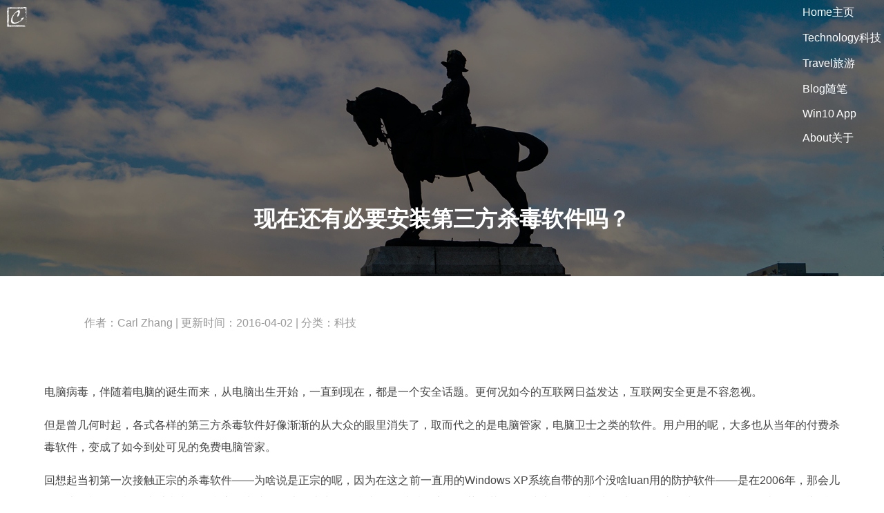

--- FILE ---
content_type: text/html; charset=utf-8
request_url: https://carlzhang.xyz/technology/blog_computer_virus.html
body_size: 8019
content:

<!DOCTYPE html>
<html lang="zh">

<head>
    <meta charset="UTF-8">
    <meta http-equiv="content-language" content="zh-CN" />
    <title>
        
    现在还有必要安装第三方杀毒软件吗？ | Carl Zhang's Blog

    </title>
    <meta name="description" content="Carl Zhang's Blog" />
    <meta name="keywords" content="carl,zhang,blog,博客,科技,technology,travel,旅游" />
    <meta http-equiv="X-UA-Compatible" content="IE=edge,chrome=1">
    <meta name="viewport" content="width=device-width, initial-scale=1" />
    <link rel="stylesheet" href="/static/css/bootstrap.min.css"/>
    <link rel="stylesheet" href="/static/css/main.css"/>
    <link rel="stylesheet" href="/static/css/ds.css"/>
    <link rel="stylesheet" href="/static/css/image.css"/>
    <link rel="stylesheet" href="/static/css/style.css"/>
    <link rel="stylesheet" href="/static/css/buttons.css"/>
    <link rel="bookmark" href="/static/favicon.ico" type="image/x-icon" />
    <link rel="shortcut icon" href="/static/favicon.ico" type="image/x-icon" />
    <link rel="apple-touch-icon" sizes="152x152" href="/static/touch-icon-ipad.png"/>
    <link rel="apple-touch-icon" sizes="180x180" href="/static/touch-icon-iphone-retina.png"/>
    <link rel="apple-touch-icon" sizes="167x167" href="/static/touch-icon-ipad-retina.png"/>

    
<link rel="stylesheet" href="/static/css/video-js.css"/>
<link rel="stylesheet" href="/static/highlight/styles/monokai-sublime.css"/>
<link rel="stylesheet" href="/static/css/strip.css"/>
<style>
    h1 {
        font-size: 2em;
        font-family: simsun;
    }
    .commentbox {
        background: url(/static/img/comment_bg.png) repeat;
        width: 240px;
        margin: 0px;
        border-radius: 5px;
        padding: 3px;
        resize: none;
        border: 3px solid rgba(241,241,241,0.98);
    }
    .comment_total {
        border-bottom:1px dashed #ddd;
        padding:0 0 3px;
        position:relative;
        margin-left: 5px;
        margin-right: 5px;
    }
    .comment_name {
        font-size:1.2em;
        color:rgba(0,0,0,1);
        padding-top:5px;
        padding-bottom:2px;
        margin: 0;
    }
    .comment_replyInfo {

    }
    .comment_text {
        color:rgba(110,110,110,1);
        line-height:21px;
        word-break:break-all;
        word-wrap:break-word;
        overflow:hidden;
        font-size:1.2em;
        padding:2px 0;
        margin: 0;
    }
    .comment_time {
        text-align:right;
        color:#868686;
    }
    .comment_replay {
        background:rgb(245,245,245);
        font-size:1.2em;
        border:1px solid rgba(204,204,204,0.2);
        border-radius:2px;
        color:rgba(110,110,110,1);
        padding:4px;
        margin-bottom:5px;
        margin: 0;
    }
    input::-webkit-input-placeholder, textarea::-webkit-input-placeholder {
        color: #666;
        font-size: 15px;
    }
    input:-moz-placeholder, textarea:-moz-placeholder {
        color: #666;
        font-size: 15px;
    }
    input::-moz-placeholder, textarea::-moz-placeholder {
        color: #666;
        font-size: 15px;
    }
    input:-ms-input-placeholder, textarea:-ms-input-placeholder {
        color: #666;
        font-size: 15px;
    }
</style>

</head>

<body>
    <header>
        <!-- 页头开始 -->
        <!-- 导航栏开始 -->
        <div class='carlzhangblog-container'>
            <section class='cd-section'>
                <a class='cd-bouncy-nav-trigger' href='javascript:;' target='_self'>Menu目录</a>
            </section>
            <div class='cd-bouncy-nav-modal'>
                <nav class='mobile-nav'>
                    <ul class='cd-bouncy-nav'>
                        <li><a href='https://carlzhang.xyz/'>Home主页</a></li>
                        <li><a href='https://carlzhang.xyz/technology.html'>Tech科技</a></li>
                        <li><a href='https://carlzhang.xyz/travel.html'>Travel旅游</a></li>
                        <li><a href='https://carlzhang.xyz/win10_app.html'>Win10 App</a></li>
                        <li><a href='https://carlzhang.xyz/about.html'>About关于</a></li>
                    </ul>
                </nav>
                <a href='#0' class='cd-close' target='_self'>关闭菜单</a>
            </div>
        </div>
        <nav class='cleanfix desktop-nav'>
            <div class='logo c2'>
                <a id='index_html' href='https://carlzhang.xyz/'>
                    <img class='logo_image' src='https://carlzhang.xyz/static/logo_white.png' alt='Carl Zhang'
                        style='max-width: 15%;' />
                </a>
            </div>
            <div class='nav_items c10'>
                <ul>
                    <li><a href='https://carlzhang.xyz/'>Home主页</a></li>
                    <li><a href='https://carlzhang.xyz/technology.html'>Technology科技</a></li>
                    <li><a href='https://carlzhang.xyz/travel.html'>Travel旅游</a></li>
                    <li><a href='https://carlzhang.xyz/blog.html'>Blog随笔</a></li>
                    <li><a href='https://carlzhang.xyz/win10_app.html'>Win10 App</a></li>
                    <li><a href='https://carlzhang.xyz/about.html'>About关于</a></li>
                </ul>
            </div>
        </nav> <!-- 导航栏结束 -->

        <div class="inner_header">
            <h1>
                现在还有必要安装第三方杀毒软件吗？
            </h1>
            <div class="sub_header">
                
                
            </div>
        </div>
    </header> <!-- 页头结束 -->

    
    

    <div class="content">
        
<div class='container'>
    <div class="article info">
        作者：Carl Zhang | 更新时间：2016-04-02 | 分类：<a href="../technology.html" target="_blank">科技</a>
    </div>

    
        <article> 	<p id="summary">电脑病毒，伴随着电脑的诞生而来，从电脑出生开始，一直到现在，都是一个安全话题。更何况如今的互联网日益发达，互联网安全更是不容忽视。</p> 	<p>但是曾几何时起，各式各样的第三方杀毒软件好像渐渐的从大众的眼里消失了，取而代之的是电脑管家，电脑卫士之类的软件。用户用的呢，大多也从当年的付费杀毒软件，变成了如今到处可见的免费电脑管家。</p> 	<p>回想起当初第一次接触正宗的杀毒软件——为啥说是正宗的呢，因为在这之前一直用的Windows XP系统自带的那个没啥luan用的防护软件——是在2006年，那会儿全国大规模爆发熊猫烧香病毒，而我家的电脑呢，也不幸中招。拿去修了以后，店员推荐下花了298块大洋买了当时可以说是国内杀毒软件的一哥：瑞星。说实话，瑞星到底咋样，我也说不太上来，毕竟那会儿还小，也不太懂。反正就记得当时国内大企业啊什么的都是采购的瑞星杀毒软件。	</p> 	<p>初中的时候，体验过无数的杀毒软件，有罗马尼亚的老牌杀毒软件比特梵德（Bitdefender），德国小红伞，大蜘蛛，卡巴斯基，AVAST，迈克菲（McAfee）,NOD32，诺顿，微点，金山毒霸，江民杀毒软件等等。不过大多数杀毒软件都只在电脑上存在过几天，因为那会儿玩心重，想要各种都体验一遍，就各种卸载安装啥的。当然啦，最终也没体验出个所以然来，就是闹着玩呗。</p> 	<p>有点扯远了。这么多杀毒软件，我想现在也没多少人能报的出这些名字了。因为大部分用户已经被腾讯电脑管家，360安全卫士，百度杀毒给包围了。说实话，看到国内杀毒软件/卫士的崛起，我觉得是一件好事儿。为啥？因为免费。国外的这么多杀毒软件，时至今日，都是需要收费的。咱老百姓，就图个方便，图个实惠，国内免费的不用，非要用人家国外卖的几十块一年的杀毒软件，何必呢。但是也有人会说了，国内免费的不给力啊，所以我才买国外的杀毒软件啊。也对，目前国内免费的杀毒软件，也确实不太给力，经常有些小东西就查不出来。有一次，不小心下了个流氓软件，结果360愣是没给我查出来，后来装了个NOD32——因为当时不知道从哪个朋友那里搞到了一张NOD32的12个月激活码——算是给我彻底弄死了那个流氓软件。	</p> 	<p>其实在我看来，电脑管家和杀毒软件是有本质区别的。电脑管家可以有各种杂七杂八的东西，什么清理垃圾啦，软件升级啊，系统优化啊，禁止开机启动项之类的等等功能。而杀毒软件，很简单，我就是来保护你电脑不被病毒骚扰的。所以说，我个人认为电脑管家还是不能承担起杀毒软件的责任。</p> 	<p>但是为啥现如今第三方杀毒软件逐渐失去市场了呢？国内曾经的杀毒软件一哥，在被360的免费政策打击下，也宣布了永久免费，可是最终没能挽回曾经的市场。难道是因为病毒少了吗？ 病毒还是那么多，但是操作系统变得安全了。自Windows 8开始，微软自家的Windows Defender（大家可以在控制面板中看到）逐渐强大，已经不单单是一款反恶意软件了，更是一款杀毒软件。而且在世界权威的反病毒软件测试（VB100，AV-TEST）中，均取得了不错的成绩。	</p> 	<p>系统漏洞，是病毒最喜欢的东西，没有系统漏洞，就意味着这个系统是完美的，病毒无法入侵。但是只要这个东西是人开发的，他就会有漏洞。没有人可以保证，说我写的这个系统没有一个漏洞，不可能。</p> 	<p>现如今，人们的安全意识在增强，软件开发商的安全意识也在增强。病毒多半藏匿于大量不规范的网站，通过用户浏览网页的过程中，利用漏洞入侵用户的计算机，但是现在大部分的浏览器都会提醒用户，某些网站可能会对计算机造成伤害，进而阻止用户访问。之前为什么有这么多的病毒入侵，因为系统漏洞无法得到及时的修补，原因在于盗版用户过多，盗版用户不敢启用微软提供的windows更新服务，因为怕激活失效。但是从Win10开始，微软也开始人性化，对于曾经的盗版系统既往不咎，Win 7以上版本的操作系统，只要是显示已激活的，不管你是什么方式激活的，在Windows 10发布一年内都可以免费升级成正版的Windows 10，而且永久记录你的电脑硬件信息，方便以后全新安装Windows 10都能自动激活系统。正版系统的普及，能够让微软及时地为用户提供系统更新，让用户能够及时地保护自己的操作系统。从这一点，我觉得微软这个决定做的很棒。</p> 	<p>好吧，说了半天没讲到重点，现如今，到底有没有必要再安装第三方杀毒软件？我在这儿，不能一刀切，说不用装，这是对用户的不负责任（万一哪天有个用户跑过来跟我说，我听了你的建议啊，不要装杀毒软件，然后我电脑就中毒了，你看着办吧，那我可就GG了）。我想说的是，装不装杀毒软件，取决于你怎么使用你的电脑。如果你经常上一些不正经的网站，那么，再多杀毒软件也没用，该死的总是要死的。如果你用电脑就为了办办公，休闲休闲，也不乱下载东西，那我觉得Windows Defender足够保护你了，没必要再去安装个第三方杀毒软件，而且很多时候第三方杀毒软件会因为占用太多系统资源导致系统卡顿的情况。</p> 	<p>不知不觉居然扯了这么多字了，就这样吧，给了个中性的建议，大家根据自己实际情况来判断自家的电脑到底要不要装杀毒软件咯~反正中规中矩上网，基本上是不会被电脑病毒光顾的咯~</p> 	<p>（本文为作者原创。转载请注明：转自<a href="https://carlzhang.xyz">carlzhang.xyz</a>）</p> </article>  
    
</div>

    </div>

    
    
    <br />

    
<div class="previous_next" style="border-bottom: 1px solid #ddd">
    <div class="previous">
        上一篇：
        
        <a href="/technology/blog_msdn_vs_ghost.html">MSDN原装镜像与GHO修改镜像区别</a>
        
    </div>
    <br />

    <div class="next">
        下一篇：
        
        <a href="/travel/blog_france.html">法国意大利8日自由行之法国巴黎篇</a>
        
    </div>
    <br/>
</div>
<br/>

<div id="comments" class="comment" style="border-bottom: 1px dashed #ddd">
    <form id="comment_id">
        <input type="hidden" name="csrfmiddlewaretoken" value="SRy4gsYVA54823ULnUGiMXCgvtT0StqMC9o9r4igw8eJLvA7OSkp8cqUt5WI5Gxd">
        <p style="margin-top: 3px; margin-bottom: 3px"><span style="color: red">*</span>昵称：</p>
        <input id="comment_name" name="userName" type="text" class="commentbox"/>
        <p style="margin-top: 3px; margin-bottom: 3px"><span style="color: red">*</span>邮箱：</p>
        <input id="comment_email" name="userEmail" type="text" class="commentbox" placeholder="邮箱不会对外公开，请放心填写"/>
        <p style="margin-top: 3px; margin-bottom: 3px"><span style="color: red">*</span>留言：</p>
        <textarea id="comment_text" class="commentbox" name="commentDetail" style="width: 100%; height: 160px; " placeholder="这么有趣的文章不来留个言嘛？（温馨提示：留言内容请遵守我国法律法规，互联网不是法外之地，如有言论不当，本站管理员有权不通知直接删除。同时，每个ip会有十分钟的留言次数限制，且留言不可删除，请谨慎发布。）" class="previous_next"></textarea>
        <p hidden id="ipAddress" name="ipAddress"></p>
        <p hidden id="essayId" name="essayId">4</p>
        <p hidden id="replyId" name="replyId"></p>
        <br/>
        <br/>
    </form>
    <div style="text-align: right; width: 100%">
        <button class="button button-pill button-small button-glow button-border button-rounded button-primary" id="submit">发布</button>
    </div>
    <br/>
</div>


    


<br/>
<br/>


    <footer>
        <!-- 页脚开始 -->
        <div class='footer_item'>
            <br />
            <div>
                <a href='https://carlzhang.xyz/copyright.html' style='color: white;' target='_blank'>Copyright</a> ©
                2014-<script>document.write(new Date().getFullYear());</script> Carl Zhang. All rights reserved.
            </div>
            <ul style='margin: 0px'>
                <li>Website designed by Carl Zhang.</li>
                <li class='divide'>|</li>
                <li>友情链接：
                    <a href='https://yigang.life/' target='_blank'>MikeTech</a>
                </li>
                <li class='divide'>|</li>
                <li>
                    <a href='https://carlzhang.xyz/sitemap.html' target='_blank'>站内导航</a>
                </li>




            </ul>
        </div>

        <div class="back2top">
            <a href="javascript:;">
                <img src="https://carlzhang.xyz/static/img/back2top2.png" alt="">
            </a>
        </div>
    </footer> <!-- %}" 页脚结束 -->

    <script src="/static/js/html5shiv.min.js"></script>
    <script src="/static/js/main.js"></script>
    <script src="/static/js/jquery-2.2.0.min.js"></script>
    <script src="/static/js/main_1.js"></script>
    
<script type="text/javascript">
    $("#submit").on("click", function() {
        $.ajax({
            url:"/comment.html",
            type:"POST",
            data:{
                csrfmiddlewaretoken:$("input:first").val(),
                comment_name:$("#comment_name").val(),
                comment_email:$("#comment_email").val(),
                comment_text:$("#comment_text").val(),
                essay_id:$("#essayId").html(),
                reply_id:$("#replyId").html(),
                path:window.location.pathname
            },
            success:function (data) {
                alert(JSON.parse(data)["msg"]);
                location.reload(true);
            }
        })
    })

    function reply(comment_id) {
        $("#replyId").html(comment_id);
        $("#comment_text").val("reply_"+ comment_id + ":" + $("#comment_text").val());
    }
</script>
<script type="text/javascript" src="../static/highlight/highlight.pack.js"></script>
<script type="text/javascript" src="../static/js/video.js"></script>
<script type="text/javascript" src="../static/js/strip.pkgd.min.js"></script>
<script type="text/javascript" src="../static/js/imagesloaded.pkgd.min.js"></script>
<script src="https://res.wx.qq.com/open/js/jweixin-1.6.0.js"></script>
<script type="text/javascript">
    hljs.initHighlightingOnLoad();
    hljs.configure({useBR: true});
    
    document.querySelectorAll('div.code').forEach((block) => {
        hljs.highlightBlock(block);
    });
</script>

<script type="text/javascript">
    wx.config({
        debug: false,  // 调式模式，设置为ture后会直接在网页上弹出调试信息，用于排查问题
        appId: 'wx62b75a3057e48c3e',
        timestamp: '',
        nonceStr: '',
        signature: '',
        jsApiList: [                        // 需要使用的网页服务接口
            'checkJsApi',                   // 判断当前客户端版本是否支持指定JS接口
            'updateTimelineShareData',      // 分享到朋友圈
            'updateAppMessageShareData',    // 分享给好友
        ]
    });

    // ready函数用于调用API，如果你的网页在加载后就需要自定义分享和回调功能，需要在此调用分享函数。
    // 1 判断当前版本是否支持指定 JS 接口，支持批量判断
    wx.ready(function () {   
        wx.checkJsApi({
            jsApiList: ['updateTimelineShareData','updateAppMessageShareData'],
            success: function (res) {
            //alert(JSON.stringify(res));
            }
        });

        wx.updateTimelineShareData({  //例如分享到朋友圈的API  
            title: '现在还有必要安装第三方杀毒软件吗？', // 分享标题
            link: 'https://carlzhang.xyz/technology/blog_computer_virus.html', // 分享链接
            imgUrl: 'https://carlzhang.xyz/static/img/antivirus_software/antivirus_software.jpg', // 分享图标
            success: function () {
                // 用户确认分享后执行的回调函数
            },
            cancel: function () {
                // 用户取消分享后执行的回调函数
            }
        });

        wx.updateAppMessageShareData({
            title: '现在还有必要安装第三方杀毒软件吗？', // 分享标题
            desc: '电脑病毒，伴随着电脑的诞生而来，从电脑出生开始，一直到现在，都是一个安全话题。更何况如今的互联网日益发达，互联网安全更是不容忽视。', // 分享描述
            link: 'https://carlzhang.xyz/technology/blog_computer_virus.html', // 分享链接
            imgUrl: 'https://carlzhang.xyz/static/img/antivirus_software/antivirus_software.jpg', // 分享图标
            type: '', // 分享类型,music、video或link，不填默认为link
            dataUrl: '', // 如果type是music或video，则要提供数据链接，默认为空
            success: function () { 
                // 用户确认分享后执行的回调函数
            },
            cancel: function () { 
                // 用户取消分享后执行的回调函数
            }
        });
    });	
    wx.error(function (res) {
        //alert(res.errMsg);  //打印错误消息。及把 debug:false,设置为debug:ture就可以直接在网页上看到弹出的错误提示
    });
</script>

    <!-- Global site tag (gtag.js) - Google Analytics -->
    <script async src="https://www.googletagmanager.com/gtag/js?id=UA-146842918-1"></script>
    <script>
    window.dataLayer = window.dataLayer || [];
    function gtag(){dataLayer.push(arguments);}
    gtag('js', new Date());

    gtag('config', 'UA-146842918-1');
    </script>
<script defer src="https://static.cloudflareinsights.com/beacon.min.js/vcd15cbe7772f49c399c6a5babf22c1241717689176015" integrity="sha512-ZpsOmlRQV6y907TI0dKBHq9Md29nnaEIPlkf84rnaERnq6zvWvPUqr2ft8M1aS28oN72PdrCzSjY4U6VaAw1EQ==" data-cf-beacon='{"version":"2024.11.0","token":"72b3178b8f0940a09dc5918143151ed8","r":1,"server_timing":{"name":{"cfCacheStatus":true,"cfEdge":true,"cfExtPri":true,"cfL4":true,"cfOrigin":true,"cfSpeedBrain":true},"location_startswith":null}}' crossorigin="anonymous"></script>
</body>
</html>

--- FILE ---
content_type: text/css
request_url: https://carlzhang.xyz/static/css/main.css
body_size: 3047
content:
a {
  color: #DC965A;
  text-decoration: none;
}

/*normalize start*/


/*! normalize.css v4.1.1 | MIT License | github.com/necolas/normalize.css */


/**
 * 1. Change the default font family in all browsers (opinionated).
 * 2. Prevent adjustments of font size after orientation changes in IE and iOS.
 */

html {
	font-family: sans-serif;
	/* 1 */
	-ms-text-size-adjust: 100%;
	/* 2 */
	-webkit-text-size-adjust: 100%;
	/* 2 */
}


/**
 * Remove the margin in all browsers (opinionated).
 */

body {
	margin: 0;
}


/* HTML5 display definitions
   ========================================================================== */


/**
 * Add the correct display in IE 9-.
 * 1. Add the correct display in Edge, IE, and Firefox.
 * 2. Add the correct display in IE.
 */

article,
aside,
details,

/* 1 */

figcaption,
figure,
footer,
header,
main,

/* 2 */

menu,
nav,
section,
summary {
	/* 1 */
	display: block;
}


/**
 * Add the correct display in IE 9-.
 */

audio,
canvas,
progress,
video {
	display: inline-block;
}


/**
 * Add the correct display in iOS 4-7.
 */

audio:not([controls]) {
	display: none;
	height: 0;
}


/**
 * Add the correct vertical alignment in Chrome, Firefox, and Opera.
 */

progress {
	vertical-align: baseline;
}


/**
 * Add the correct display in IE 10-.
 * 1. Add the correct display in IE.
 */

template,

/* 1 */

[hidden] {
	display: none;
}


/* Links
   ========================================================================== */


/**
 * 1. Remove the gray background on active links in IE 10.
 * 2. Remove gaps in links underline in iOS 8+ and Safari 8+.
 */

a {
	background-color: transparent;
	/* 1 */
	-webkit-text-decoration-skip: objects;
	/* 2 */
}


/**
 * Remove the outline on focused links when they are also active or hovered
 * in all browsers (opinionated).
 */

a:active,
a:hover {
	outline-width: 0;
}


/* Text-level semantics
   ========================================================================== */


/**
 * 1. Remove the bottom border in Firefox 39-.
 * 2. Add the correct text decoration in Chrome, Edge, IE, Opera, and Safari.
 */

abbr[title] {
	border-bottom: none;
	/* 1 */
	text-decoration: underline;
	/* 2 */
	text-decoration: underline dotted;
	/* 2 */
}


/**
 * Prevent the duplicate application of `bolder` by the next rule in Safari 6.
 */

b,
strong {
	font-weight: inherit;
}


/**
 * Add the correct font weight in Chrome, Edge, and Safari.
 */

b,
strong {
	font-weight: bolder;
}


/**
 * Add the correct font style in Android 4.3-.
 */

dfn {
	font-style: italic;
}


/**
 * Correct the font size and margin on `h1` elements within `section` and
 * `article` contexts in Chrome, Firefox, and Safari.
 */

h1 {
	font-size: 2em;
	margin: 0.67em 0;
}


/**
 * Add the correct background and color in IE 9-.
 */

mark {
	background-color: #ff0;
	color: #000;
}


/**
 * Add the correct font size in all browsers.
 */

small {
	font-size: 80%;
}


/**
 * Prevent `sub` and `sup` elements from affecting the line height in
 * all browsers.
 */

sub,
sup {
	font-size: 75%;
	line-height: 0;
	position: relative;
	vertical-align: baseline;
}

sub {
	bottom: -0.25em;
}

sup {
	top: -0.5em;
}


/* Embedded content
   ========================================================================== */


/**
 * Remove the border on images inside links in IE 10-.
 */

img {
	border-style: none;
}


/**
 * Hide the overflow in IE.
 */

svg:not(:root) {
	overflow: hidden;
}


/* Grouping content
   ========================================================================== */


/**
 * 1. Correct the inheritance and scaling of font size in all browsers.
 * 2. Correct the odd `em` font sizing in all browsers.
 */

code,
kbd,
pre,
samp {
	font-family: monospace, monospace;
	/* 1 */
	font-size: 1em;
	/* 2 */
}


/**
 * Add the correct margin in IE 8.
 */

figure {
	margin: 1em 40px;
}


/**
 * 1. Add the correct box sizing in Firefox.
 * 2. Show the overflow in Edge and IE.
 */

hr {
	box-sizing: content-box;
	/* 1 */
	height: 0;
	/* 1 */
	overflow: visible;
	/* 2 */
}


/* Forms
   ========================================================================== */


/**
 * 1. Change font properties to `inherit` in all browsers (opinionated).
 * 2. Remove the margin in Firefox and Safari.
 */

button,
input,
select,
textarea {
	font: inherit;
	/* 1 */
	margin: 0;
	/* 2 */
}


/**
 * Restore the font weight unset by the previous rule.
 */

optgroup {
	font-weight: bold;
}


/**
 * Show the overflow in IE.
 * 1. Show the overflow in Edge.
 */

button,
input {
	/* 1 */
	overflow: visible;
}


/**
 * Remove the inheritance of text transform in Edge, Firefox, and IE.
 * 1. Remove the inheritance of text transform in Firefox.
 */

button,
select {
	/* 1 */
	text-transform: none;
}


/**
 * 1. Prevent a WebKit bug where (2) destroys native `audio` and `video`
 *    controls in Android 4.
 * 2. Correct the inability to style clickable types in iOS and Safari.
 */

button,
html [type="button"],

/* 1 */

[type="reset"],
[type="submit"] {
	-webkit-appearance: button;
	/* 2 */
}


/**
 * Remove the inner border and padding in Firefox.
 */

button::-moz-focus-inner,
[type="button"]::-moz-focus-inner,
[type="reset"]::-moz-focus-inner,
[type="submit"]::-moz-focus-inner {
	border-style: none;
	padding: 0;
}


/**
 * Restore the focus styles unset by the previous rule.
 */

button:-moz-focusring,
[type="button"]:-moz-focusring,
[type="reset"]:-moz-focusring,
[type="submit"]:-moz-focusring {
	outline: 1px dotted ButtonText;
}


/**
 * Change the border, margin, and padding in all browsers (opinionated).
 */

fieldset {
	border: 1px solid #c0c0c0;
	margin: 0 2px;
	padding: 0.35em 0.625em 0.75em;
}


/**
 * 1. Correct the text wrapping in Edge and IE.
 * 2. Correct the color inheritance from `fieldset` elements in IE.
 * 3. Remove the padding so developers are not caught out when they zero out
 *    `fieldset` elements in all browsers.
 */

legend {
	box-sizing: border-box;
	/* 1 */
	color: inherit;
	/* 2 */
	display: table;
	/* 1 */
	max-width: 100%;
	/* 1 */
	padding: 0;
	/* 3 */
	white-space: normal;
	/* 1 */
}


/**
 * Remove the default vertical scrollbar in IE.
 */

textarea {
	overflow: auto;
}


/**
 * 1. Add the correct box sizing in IE 10-.
 * 2. Remove the padding in IE 10-.
 */

[type="checkbox"],
[type="radio"] {
	box-sizing: border-box;
	/* 1 */
	padding: 0;
	/* 2 */
}


/**
 * Correct the cursor style of increment and decrement buttons in Chrome.
 */

[type="number"]::-webkit-inner-spin-button,
[type="number"]::-webkit-outer-spin-button {
	height: auto;
}


/**
 * 1. Correct the odd appearance in Chrome and Safari.
 * 2. Correct the outline style in Safari.
 */

[type="search"] {
	-webkit-appearance: textfield;
	/* 1 */
	outline-offset: -2px;
	/* 2 */
}


/**
 * Remove the inner padding and cancel buttons in Chrome and Safari on OS X.
 */

[type="search"]::-webkit-search-cancel-button,
[type="search"]::-webkit-search-decoration {
	-webkit-appearance: none;
}


/**
 * Correct the text style of placeholders in Chrome, Edge, and Safari.
 */

::-webkit-input-placeholder {
	color: inherit;
	opacity: 0.54;
}


/**
 * 1. Correct the inability to style clickable types in iOS and Safari.
 * 2. Change font properties to `inherit` in Safari.
 */

::-webkit-file-upload-button {
	-webkit-appearance: button;
	/* 1 */
	font: inherit;
	/* 2 */
}

/*normalize end*/


/*main start*/

*{
	-webkit-box-sizing: border-box;
	-moz-box-sizing: border-box;
	box-sizing: border-box;
}

h1{
	margin: 10px;
	font-size: 2.8125em;
	font-family: "times new roman";
}

.cleanfix:before{
	content: " ";
	display: table;
	width: 100%;
}

.cleanfix:after{
	content: " ";
	display: table;
	width: 100%;
}

nav{
	background-color:transparent;
}

.nav_items ul{
	float: right;
}

ul{
	margin: 0;
	padding: 0;
}

.logo{
	font-size: 30px;
	padding: 10px;
	font-weight: 900;
	font-family: "times new roman";
}

#index_html{
	display: inherit;
	text-decoration: none;
	color: #fff;
}

.c1, .c2, .c3, .c4, .c5, .c6, .c7, .c8, .c9, .c10, .c11, .c12{
	position: relative;
	float: left;
	min-height: 1px;
}

.c2{
	width: 16.66666666%;
}

.c10{
	width: 83.33333333%;
}

.mobile-nav{
	margin: 0;
	padding: 0;
	border: 0;
	font-size: 100%;
	font: inherit;
	vertical-align: baseline;
}

nav ul{
	list-style: none;
}

nav ul li{
	display: inline-block;
}

nav ul li a{
	display: inherit;
	padding: 20px 12px;
	text-decoration: none;
	color: #fff;
}

nav ul li a:hover{ /* 鼠标经过以后的颜色变化 */
	color: #aaa;
}

header{
	min-height: 400px;
	width: 100%;
	background: #CCC url(../img/Background3.png);
	background-size: cover;
	background-repeat: no-repeat;
}

.inner_header{
	width: 54%;
	margin: 6% auto;
	margin-bottom: 0;
	position: relative;
	text-align: center;
	color: #fff;
	font-family: arial, simsun;
}

.sub_header{
	padding: 20px;
	font-family: KaiTi;
}

.container{
	width: 50%;
	margin: 0 auto;
}

.container_sitemap{
	width: 90%;
	margin: 0 auto;
}

.art_item{
	color: #555;
	padding: 30px 0;
	border-bottom: 1px solid #ddd;
}

.art_item h2{
	font-size: 2.125em;
	margin: 10px 0;
}

.art_item h2 a{
	display: inherit;
	text-decoration: none;
	color: #555;
}

.art_item .summary{
	font-size: 15px;
	font-weight: 100;
	color: #888;
	margin-bottom: 20px;
	text-align: justify;
}

.art_item .info{
	color: #999;
}

.art_item .info a{
	color: #999;
}

footer{
	background: #666;
	color: #fff;
}

.footer_item{
	font-family: arial;
	width: 100%;
	margin-top: 20px;
	margin: 0 auto;
	text-align: center;
	height: auto;
}

.footer_item ul{
	list-style: none;
	width: 100%;
}

.footer_item ul li{
	display: inline-block;
	padding: 1.25em;
}

.footer_item ul li a{
	text-decoration: none;
	color: #fff;
}

.inner_header.article h1{
	font-size: 2em;
	font-family: simsun;
}

.inner_header.error h1{
	font-size: 1.56em;
	font-family: STKaiti;
}

.article.info{
	padding: 5%;
	color: #999;
}

.article.info a{
	color: #999;
}

.download_type{
	text-align: center;
}

.download_type a{
	text-decoration: none;
	color: #444;
}

article{
	font-size: 100%;
	line-height: 2em;
	color: #444;
	border-bottom: 1px solid #ddd;
	text-align: justify;
}

.about.info{
	padding: 2%;
	color: #999;
	line-height: 2;
	font-family: "times new roman";
}

.about.info .intro_myself{
	margin-left: 5em;
	text-indent: -5em;
}

.about.info .wechat{
	margin-left: 9em;
	text-indent: -9em;
}

.previous_next{
	width: 50%;
	margin: 0 auto;
}

.previous_next .previous a{
	text-decoration: none;
	color: #444;
}

.previous_next .next a{
	/*display: inherit;*/
	text-decoration: none;
	color: #444;
}

.up{
	list-style: none;
}

.up li{
	display: inline-block;
}

.up .up_red{
	color: red;
}

.back2top{
	position: fixed;
	bottom: 10px;
	right:10px;
	width: 40px;
	height: 40px;
}

.back2top a{
	display: block;
	width: 100%;
}

.back2top a img{
	width: 100%;
}

.carlzhangblog-container{
	display: none;
}

.code{
	word-break: break-all;
}

.code p{
	line-height: 1em;
}

body{
	font-family: arial, SimSun;
}
/*main end*/

@media screen and (max-width: 768px) {
	.inner_header{
		width: 90%;
		margin: 6% auto;
		margin-bottom: 0;
		position: relative;
		text-align: center;
		color: #fff;
	}
	
	.container{
		width: 90%;
		margin: 0 auto;
	}
	
	.footer_item ul li{
		display: block;
		padding: 10px;
	}
	
	.footer_item .divide{
		display: none;
	}
	
	.previous_next{
		width: 90%;
		margin: 0 auto;
	}

	nav ul{
		list-style: none;
	}

	nav ul li{
		display: block;
	}
	
	nav ul li a{
		display: inherit;
		padding: 8px 6px;
		text-decoration: none;
		color: #fff;
	}
}

@media screen and (min-width: 768px) and (max-width: 1300px){
	.inner_header{
		width: 90%;
		margin: 6% auto;
		margin-bottom: 0;
		position: relative;
		text-align: center;
		color: #fff;
	}
	
	.container{
		width: 90%;
		margin: 0 auto;
	}
	
	.footer_item ul li{
		display: block;
		padding: 10px;
	}
	
	.footer_item .divide{
		display: none;
	}
	
	.previous_next{
		width: 90%;
		margin: 0 auto;
	}
	
	nav ul{
		list-style: none;
	}

	nav ul li{
		display: block;
	}
	
	nav ul li a{
		display: inherit;
		padding: 8px 4px;
		text-decoration: none;
		color: #fff;
	}
}

@media screen and (max-device-width: 768px){
	.carlzhangblog-container{
		display: inline-block;
		margin: 0;
		padding: 0;
		/*float: right;*/
	}
	
	.desktop-nav{
		display: none;
	}
	
	header{
		width: 100%;
		height: auto;
		min-height: 250px;
		background: #999;
		background-size: cover;
		background-repeat: no-repeat;
	}
	
	.sub_header{
		padding: 10px;
		font-family: KaiTi;
	}
	
	.canvas_js{
		display: none;
	}
}

--- FILE ---
content_type: text/css
request_url: https://carlzhang.xyz/static/css/ds.css
body_size: 136
content:
.search_mobile{
	display: none;
}

.comment{
	width: 50%;
	margin: 0 auto;
}

.share{
	width: 50%;
	margin: 0 auto;
}

.new_comment{
	float: right;
	margin:3%;
	margin-right: 5%;
	background: #fff;
	border: 5% solid #ffffff;
	line-height: 3em;
	font-size: 100%;
	width: 18%;
	font-family: Futura;
}

.new_comment .search_desktop form table{
	height: 20px;
	width: 100%; 
	margin: 0 auto; 
}

.new_comment_below{
	display: none;
}

.ds-recent-comments{
	width: 100%;
	height: auto;
	border-left: 10px;
	border-left-color: #DDD;
}

h4{
	line-height: 3em;
}

.new_comment_head{
	margin: 0;
}

.my_app{
	float: left;
	margin-left: 3%;
	margin-top: 5%;
	background: #fff;
	line-height: 2em;
	font-size: 100%;
	width: 8%;
}

.my_app ul li a{
	text-decoration: none;
	color: #888;
}

.my_app_below{
	display: none;
}

input[type="reset"]::-moz-focus-inner,
input[type="button"]::-moz-focus-inner,
input[type="submit"]::-moz-focus-inner,
input[type="file"] > input[type="button"]::-moz-focus-inner{
	border:none;padding:0;
}

@media screen and (max-width: 400px) {
	.search_mobile{
		margin: 20px 0 0 0;
		display: inherit;
		vertical-align: middle;
	}

	.new_comment{
		display: none;
	}
	
	.new_comment_below{
		display: block;
		width: 90%;
		margin: 0 auto;
	}
	
	.comment{
		width: 90%;
		margin: 0 auto;
	}
	
	.share{
		width: 90%;
		margin: 0 auto;
	}
	
	.my_app{
		display: none;
	}
	
	.my_app_below{
		display: block;
		width: 90%;
		margin: 0 auto;
	}
	
	.my_app_below ul{
		margin-left: 6%;
	}
	
	.my_app_below ul li a{
		color: #888;
	}
	
	.my_app_below h4{
		margin: 0;
	}
}

@media screen and (min-width: 400px) and (max-width: 1300px){
	.search_mobile{
		margin: 20px 0 0 0;
		display: inherit;
		vertical-align: middle;
	}
	
	.new_comment{
		display:none;
	}

	.new_comment_below{
		display: block;
		width: 90%;
		margin: 0 auto;
	}
	
	.comment{
		width: 90%;
		margin: 0 auto;
	}
	
	.share{
		width: 90%;
		margin: 0 auto;
	}
	
	.my_app{
		display: none;
	}
	
	.my_app_below{
		display: block;
		width: 90%;
		margin: 0 auto;
	}
	
	.my_app_below ul{
		margin-left: 6%;
	}
	
	.my_app_below ul li a{
		color: #888;
	}
	
	.my_app_below h4{
		margin: 0;
	}
}

--- FILE ---
content_type: text/css
request_url: https://carlzhang.xyz/static/css/image.css
body_size: 122
content:
.travel_photo_16_9{
	text-align: center;
	vertical-align: middle;
	height: auto;
	width: 100%;
}

.travel_photo_16_9 img{
	max-height: auto;
	max-width: 100%;
}

.travel_photo_9_16{
	text-align: center;
	vertical-align: middle;
	width: 100%;
	height: auto;
}

.travel_photo_9_16 img{
	max-width: 56%;
	max-height: auto;
}

.travel_photo_4_3{
	text-align: center;
	vertical-align: middle;
	height: auto;
	width: 100%;
}

.travel_photo_4_3 img{
	max-height: auto;
	max-width: 100%;
}

.travel_photo_3_4{
	text-align: center;
	vertical-align: middle;
	width: 100%;
	height: auto;
}

.travel_photo_3_4 img{
	max-width: 75%;
	max-height: auto;
}

.travel_photo_3_2{
	text-align: center;
	vertical-align: middle;
	height: auto;
	width: 100%;
}

.travel_photo_3_2 img{
	max-height: auto;
	max-width: 100%;
}

.photo_7_5{
	display: table-cell;
	text-align: center;
	vertical-align: middle;
	height: auto;
	width: 100%;
}

.photo_7_5 img{
	max-height: auto;
	max-width: 100%;
}

.dev_photo{
	text-align: center;
	vertical-align: middle;
	height: auto;
	width: 100%;
}

.dev_photo img{
	max-height: auto;
	max-width: 50%;
}


.dev_photo_show_desktop{
	text-align: center;
	vertical-align: middle;
	height: auto;
	width: 100%;
}

.dev_photo_show_desktop img{
	max-height: auto;
	max-width: 100%;
}

.dev_photo_show_phone{
	display: table-cell;
	text-align: center;
	vertical-align: middle;
	height: auto;
	width: 40%;
}

.dev_photo_show_phone img{
	max-height: auto;
	max-width: 40%;
}

.index_photo{
	text-align: center;
	vertical-align: middle;
	width: 100%;
	height: auto;
}

.index_photo img{
	height: auto;
	max-width: 50%;
}

.video{
	text-align: center;
	vertical-align: middle;
	width: 100%;
	position: relative;
}

.video img{
	max-width: 100%;
	vertical-align: middle;
}

.video object{
	position: absolute;
	top: 0px; 
	left: 0px; 
	width: 100%; 
	height: 100%;
}

#youkuplayer{
	width: auto;
	height: auto
}

.photo_iot{
	text-align: center;
	vertical-align: middle;
	max-height: auto;
	max-width: 100%;
}

.photo_iot img{
	max-height: auto;
	max-width: 40%;
}

.photo_iot_large{
	text-align: center;
	vertical-align: middle;
	height: auto;
}

.photo_iot_large img{
	max-height: auto;
	max-width: 90%;
}

.camera_detail{
	text-align: center;
}

.photo_address{
	text-align: center;
	vertical-align: middle;
	height: auto;
}

.photo_address img{
	max-height: auto;
	max-width: 40%;
}

.photo_code{
	text-align: center;
	vertical-align: middle;
	height: auto;
}

.photo_code img{
	max-height: auto;
	max-width: 70%;
}

.img_coin{
	text-align: center;
	vertical-align: middle;
	height: auto;
	max-width: 100%;
}

.img_coin img{
	max-height: auto;
	max-width: 30%;
}

#output canvas{
	max-width: 175px;
	max-height: 175px;
}

.bank_logo{
	text-align: center;
	vertical-align: middle;
	height: auto;
	max-width: 100%;
}

.bank_logo img{
	max-height: auto;
	max-width: 30%;
}


@media screen and (max-device-width: 400px) {
	.photo_iot{
		text-align: center;
		vertical-align: middle;
		height: auto;
		width: 100%;
	}
	
	.photo_iot img{
		max-height: auto;
		max-width: 90%;
	}
	
	.photo_address{
		text-align: center;
		vertical-align: middle;
		height: auto;
	}
	
	.photo_address img{
		max-height: auto;
		max-width: 90%;
	}
	
	.img_coin{
		text-align: center;
		vertical-align: middle;
		height: auto;
		max-width: 100%;
	}
	
	.img_coin img{
		max-height: auto;
		max-width: 70%;
	}
}

@media screen and (min-device-width: 400px) and (max-device-width: 600px){
	.photo_iot{
		text-align: center;
		vertical-align: middle;
		height: auto;
		width: 100%;
	}
	
	.photo_iot img{
		max-height: auto;
		max-width: 90%;
	}
	
	.photo_address{
		text-align: center;
		vertical-align: middle;
		height: auto;
	}
	
	.photo_address img{
		max-height: auto;
		max-width: 90%;
	}
	
	.img_coin{
		text-align: center;
		vertical-align: middle;
		height: auto;
		max-width: 100%;
	}
	
	.img_coin img{
		max-height: auto;
		max-width: 70%;
	}
}

--- FILE ---
content_type: text/css
request_url: https://carlzhang.xyz/static/css/style.css
body_size: 1242
content:
/* -------------------------------- 

Primary style

-------------------------------- */


/* -------------------------------- 

Main Components 

-------------------------------- */
@charset "UTF-8";
.cd-section {
	margin:10px;
	text-align: right;
}

.cd-bouncy-nav-trigger {
  /* button style */
  background: rgba(255, 255, 255, 0);
  color: #ffffff;
  border-radius: 0;
}

.no-touch .cd-bouncy-nav-trigger:hover {
  background: #e0a36f;
}

.cd-bouncy-nav-modal {
  position: fixed;
  z-index: 1;
  top: 0;
  left: 0;
  width: 100%;
  height: 100%;
  background-color: rgba(36, 35, 37, 0.9);
  opacity: 0;
  visibility: hidden;
  -webkit-transition: opacity 0.3s 0.6s, visibility 0s 0.9s;
  -moz-transition: opacity 0.3s 0.6s, visibility 0s 0.9s;
  transition: opacity 0.3s 0.6s, visibility 0s 0.9s;
}
.cd-bouncy-nav-modal.fade-in {
  visibility: visible;
  opacity: 1;
  -webkit-transition: opacity 0.1s 0s, visibility 0s 0s;
  -moz-transition: opacity 0.1s 0s, visibility 0s 0s;
  transition: opacity 0.1s 0s, visibility 0s 0s;
}
.cd-bouncy-nav-modal .cd-close {
  display: block;
  position: fixed;
  top: 20px;
  right: 5%;
  width: 44px;
  height: 44px;
  /* image replacement */
  overflow: hidden;
  text-indent: 100%;
  white-space: nowrap;
  background: url("../svg/w_close.svg") no-repeat center center;
  -webkit-transform: scale(0) translateZ(0);
  -moz-transform: scale(0) translateZ(0);
  -ms-transform: scale(0) translateZ(0);
  -o-transform: scale(0) translateZ(0);
  transform: scale(0) translateZ(0);
  -webkit-transition: -webkit-transform 0.3s 0s, visibility 0s 0.3s;
  -moz-transition: -moz-transform 0.3s 0s, visibility 0s 0.3s;
  transition: transform 0.3s 0s, visibility 0s 0.3s;
}
.cd-bouncy-nav-modal.fade-in .cd-close {
  -webkit-transform: scale(1);
  -moz-transform: scale(1);
  -ms-transform: scale(1);
  -o-transform: scale(1);
  transform: scale(1);
  -webkit-transition: -webkit-transform 0.3s 0s, visibility 0.3s 0s;
  -moz-transition: -moz-transform 0.3s 0s, visibility 0.3s 0s;
  transition: transform 0.3s 0s, visibility 0.3s 0s;
}
@media only screen and (min-width: 1170px) {
  .cd-bouncy-nav-modal .cd-close {
    top: 60px;
  }
}

.cd-bouncy-nav {
  position: absolute;
  left: 50%;
  top: 50vh;
  -webkit-transform: translateX(-50%) translateY(-50%);
  -moz-transform: translateX(-50%) translateY(-50%);
  -ms-transform: translateX(-50%) translateY(-50%);
  -o-transform: translateX(-50%) translateY(-50%);
  transform: translateX(-50%) translateY(-50%);
  width: 90%;
  max-width: 300px;
}
.cd-bouncy-nav li {
  width: 50%;   /**/
  float: left;
  -webkit-transform: translateZ(0);
  -moz-transform: translateZ(0);
  -ms-transform: translateZ(0);
  -o-transform: translateZ(0);
  transform: translateZ(0);
  -webkit-transform: translateY(100vh);
  -moz-transform: translateY(100vh);
  -ms-transform: translateY(100vh);
  -o-transform: translateY(100vh);
  transform: translateY(100vh);
  text-align: center;
}
.is-visible .cd-bouncy-nav li {
  /* used to assign a tranlsateY value when the animation is over */
  -webkit-transform: translateY(0);
  -moz-transform: translateY(0);
  -ms-transform: translateY(0);
  -o-transform: translateY(0);
  transform: translateY(0);
}
.fade-in .cd-bouncy-nav li {
  -webkit-animation: cd-move-in 0.4s;
  -moz-animation: cd-move-in 0.4s;
  animation: cd-move-in 0.4s;
}
.fade-out .cd-bouncy-nav li {
  -webkit-animation: cd-move-out 0.4s;
  -moz-animation: cd-move-out 0.4s;
  animation: cd-move-out 0.4s;
}
.fade-in .cd-bouncy-nav li, .fade-out .cd-bouncy-nav li {
  -webkit-animation-fill-mode: forwards;
  -moz-animation-fill-mode: forwards;
  animation-fill-mode: forwards;
}
.fade-in .cd-bouncy-nav li:nth-of-type(2), .fade-out .cd-bouncy-nav li:nth-of-type(2) {
  -webkit-animation-delay: 0.1s;
  -moz-animation-delay: 0.1s;
  animation-delay: 0.1s;
}
.fade-in .cd-bouncy-nav li:nth-of-type(3), .fade-out .cd-bouncy-nav li:nth-of-type(3) {
  -webkit-animation-delay: 0.15s;
  -moz-animation-delay: 0.15s;
  animation-delay: 0.15s;
}
.fade-in .cd-bouncy-nav li:nth-of-type(4), .fade-out .cd-bouncy-nav li:nth-of-type(4) {
  -webkit-animation-delay: 0.25s;
  -moz-animation-delay: 0.25s;
  animation-delay: 0.25s;
}
.fade-in .cd-bouncy-nav li:nth-of-type(5), .fade-out .cd-bouncy-nav li:nth-of-type(5) {
  -webkit-animation-delay: 0.3s;
  -moz-animation-delay: 0.3s;
  animation-delay: 0.3s;
}
/*.fade-in .cd-bouncy-nav li:nth-of-type(6), .fade-out .cd-bouncy-nav li:nth-of-type(6) {
  -webkit-animation-delay: 0.35s;
  -moz-animation-delay: 0.35s;
  animation-delay: 0.35s;
}*/

.cd-bouncy-nav a {
  display: inline-block;
  min-width: 80px;
  position: relative;
  padding: 90px 20px 0;
  margin-bottom: 30px;
  color: #ffffff;
}
.cd-bouncy-nav a::before {
  /* icons */
  content: '';
  display: block;
  position: absolute;
  top: 0;
  left: 50%;
  right: auto;
  -webkit-transform: translateX(-50%);
  -moz-transform: translateX(-50%);
  -ms-transform: translateX(-50%);
  -o-transform: translateX(-50%);
  transform: translateX(-50%);
  height: 80px;
  width: 80px;
  border-radius: 50%;
  background-color: lightskyblue/*#B0E0E6*/;
  background-repeat: no-repeat;
}
.no-touch .cd-bouncy-nav a:hover::before {
  background-color: #DC965A;
}
.cd-bouncy-nav li:nth-of-type(1) a::before {
  background-image: url("../svg/w_home.svg");
  background-size: 70%;
  background-position: center;
  background-repeat: no-repeat;
}
.cd-bouncy-nav li:nth-of-type(2) a::before {
  background-image: url("../svg/w_tech.svg");
  background-size: 70%;
  background-position: center;
  background-repeat: no-repeat;
}
.cd-bouncy-nav li:nth-of-type(3) a::before {
  background-image: url("../svg/w_travel.svg");
  background-size: 70%;
  background-position: center;
  background-repeat: no-repeat;
}
.cd-bouncy-nav li:nth-of-type(4) a::before {
  background-image: url("../svg/w_win.svg");
  background-size: 70%;
  background-position: center;
  background-repeat: no-repeat;
}
.cd-bouncy-nav li:nth-of-type(5) a::before {
  background-image: url("../svg/w_about.svg");
  background-size: contain;
  background-position: center;
  background-repeat: no-repeat;
}
/*.cd-bouncy-nav li:nth-of-type(6) a::before {
 
}*/

@media only screen and (min-width: 768px) {
  .cd-bouncy-nav {
    max-width: 450px;
  }
  .cd-bouncy-nav li {
    width: 33.33%;
    float: left;
  }
  .fade-in .cd-bouncy-nav li:nth-of-type(1), .fade-out .cd-bouncy-nav li:nth-of-type(1) {
    -webkit-animation-delay: 0.1s;
    -moz-animation-delay: 0.1s;
    animation-delay: 0.1s;
  }
  .fade-in .cd-bouncy-nav li:nth-of-type(2), .fade-out .cd-bouncy-nav li:nth-of-type(2) {
    -webkit-animation-delay: 0s;
    -moz-animation-delay: 0s;
    animation-delay: 0s;
  }
  .fade-in .cd-bouncy-nav li:nth-of-type(4), .fade-out .cd-bouncy-nav li:nth-of-type(4) {
    -webkit-animation-delay: 0.3s;
    -moz-animation-delay: 0.3s;
    animation-delay: 0.3s;
  }
  .fade-in .cd-bouncy-nav li:nth-of-type(5), .fade-out .cd-bouncy-nav li:nth-of-type(5) {
    -webkit-animation-delay: 0.25s;
    -moz-animation-delay: 0.25s;
    animation-delay: 0.25s;
  }
  
  /*.fade-in .cd-bouncy-nav li:nth-of-type(1), .fade-out .cd-bouncy-nav li:nth-of-type(1) {
    -webkit-animation-delay: 0.1s;
    -moz-animation-delay: 0.1s;
    animation-delay: 0.1s;
  }
  .fade-in .cd-bouncy-nav li:nth-of-type(2), .fade-out .cd-bouncy-nav li:nth-of-type(2) {
    -webkit-animation-delay: 0.15s;
    -moz-animation-delay: 0.15s;
    animation-delay: 0.15s;
  }
  .fade-in .cd-bouncy-nav li:nth-of-type(3), .fade-out .cd-bouncy-nav li:nth-of-type(3) {
    -webkit-animation-delay: 0.2s;
    -moz-animation-delay: 0.2s;
    animation-delay: 0.2s;
  }
  .fade-in .cd-bouncy-nav li:nth-of-type(4), .fade-out .cd-bouncy-nav li:nth-of-type(4) {
    -webkit-animation-delay: 0.25s;
    -moz-animation-delay: 0.25s;
    animation-delay: 0.25s;
  }
  .fade-in .cd-bouncy-nav li:nth-of-type(5), .fade-out .cd-bouncy-nav li:nth-of-type(5) {
    -webkit-animation-delay: 0.3s;
    -moz-animation-delay: 0.3s;
    animation-delay: 0.3s;
  }*/
 
  /*.fade-in .cd-bouncy-nav li:nth-of-type(6), .fade-out .cd-bouncy-nav li:nth-of-type(6) {
    -webkit-animation-delay: 0.35s;
    -moz-animation-delay: 0.35s;
    animation-delay: 0.35s;
  }*/
  .cd-bouncy-nav a {
    margin-bottom: 10%;  /* 50px */
  }
}

@-webkit-keyframes cd-move-in {
  0% {
    -webkit-transform: translateY(100vh);
  }
  65% {
    -webkit-transform: translateY(-1.5vh);
  }
  100% {
    -webkit-transform: translateY(0vh);
  }
}
@-moz-keyframes cd-move-in {
  0% {
    -moz-transform: translateY(100vh);
  }
  65% {
    -moz-transform: translateY(-1.5vh);
  }
  100% {
    -moz-transform: translateY(0vh);
  }
}
@keyframes cd-move-in {
  0% {
    -webkit-transform: translateY(100vh);
    -moz-transform: translateY(100vh);
    -ms-transform: translateY(100vh);
    -o-transform: translateY(100vh);
    transform: translateY(100vh);
  }
  65% {
    -webkit-transform: translateY(-1.5vh);
    -moz-transform: translateY(-1.5vh);
    -ms-transform: translateY(-1.5vh);
    -o-transform: translateY(-1.5vh);
    transform: translateY(-1.5vh);
  }
  100% {
    -webkit-transform: translateY(0vh);
    -moz-transform: translateY(0vh);
    -ms-transform: translateY(0vh);
    -o-transform: translateY(0vh);
    transform: translateY(0vh);
  }
}
@-webkit-keyframes cd-move-out {
  0% {
    -webkit-transform: translateY(0vh);
  }
  100% {
    -webkit-transform: translateY(-100vh);
  }
}
@-moz-keyframes cd-move-out {
  0% {
    -moz-transform: translateY(0vh);
  }
  100% {
    -moz-transform: translateY(-100vh);
  }
}
@keyframes cd-move-out {
  0% {
    -webkit-transform: translateY(0vh);
    -moz-transform: translateY(0vh);
    -ms-transform: translateY(0vh);
    -o-transform: translateY(0vh);
    transform: translateY(0vh);
  }
  100% {
    -webkit-transform: translateY(-100vh);
    -moz-transform: translateY(-100vh);
    -ms-transform: translateY(-100vh);
    -o-transform: translateY(-100vh);
    transform: translateY(-100vh);
  }
}


--- FILE ---
content_type: application/javascript
request_url: https://carlzhang.xyz/static/js/html5shiv.min.js
body_size: 932
content:
(function(k, m) {
	var g = "3.7.0";
	var d = k.html5 || {};
	var h = /^<|^(?:button|map|select|textarea|object|iframe|option|optgroup)$/i;
	var c = /^(?:a|b|code|div|fieldset|h1|h2|h3|h4|h5|h6|i|label|li|ol|p|q|span|strong|style|table|tbody|td|th|tr|ul)$/i;
	var q;
	var i = "_html5shiv";
	var a = 0;
	var o = {};
	var e;
	(function() {
		try {
			var t = m.createElement("a");
			t.innerHTML = "<xyz></xyz>";
			q = ("hidden" in t);
			e = t.childNodes.length == 1 || (function() {
				(m.createElement)("a");
				var v = m.createDocumentFragment();
				return(typeof v.cloneNode == "undefined" || typeof v.createDocumentFragment == "undefined" || typeof v.createElement == "undefined")
			}())
		} catch(u) {
			q = true;
			e = true
		}
	}());

	function f(t, v) {
		var w = t.createElement("p"),
			u = t.getElementsByTagName("head")[0] || t.documentElement;
		w.innerHTML = "x<style>" + v + "</style>";
		return u.insertBefore(w.lastChild, u.firstChild)
	}

	function l() {
		var t = j.elements;
		return typeof t == "string" ? t.split(" ") : t
	}

	function p(t) {
		var u = o[t[i]];
		if(!u) {
			u = {};
			a++;
			t[i] = a;
			o[a] = u
		}
		return u
	}

	function n(w, t, v) {
		if(!t) {
			t = m
		}
		if(e) {
			return t.createElement(w)
		}
		if(!v) {
			v = p(t)
		}
		var u;
		if(v.cache[w]) {
			u = v.cache[w].cloneNode()
		} else {
			if(c.test(w)) {
				u = (v.cache[w] = v.createElem(w)).cloneNode()
			} else {
				u = v.createElem(w)
			}
		}
		return u.canHaveChildren && !h.test(w) ? v.frag.appendChild(u) : u
	}

	function r(v, x) {
		if(!v) {
			v = m
		}
		if(e) {
			return v.createDocumentFragment()
		}
		x = x || p(v);
		var y = x.frag.cloneNode(),
			w = 0,
			u = l(),
			t = u.length;
		for(; w < t; w++) {
			y.createElement(u[w])
		}
		return y
	}

	function s(t, u) {
		if(!u.cache) {
			u.cache = {};
			u.createElem = t.createElement;
			u.createFrag = t.createDocumentFragment;
			u.frag = u.createFrag()
		}
		t.createElement = function(v) {
			if(!j.shivMethods) {
				return u.createElem(v)
			}
			return n(v, t, u)
		};
		t.createDocumentFragment = Function("h,f", "return function(){var n=f.cloneNode(),c=n.createElement;h.shivMethods&&(" + l().join().replace(/[\w\-]+/g, function(v) {
			u.createElem(v);
			u.frag.createElement(v);
			return 'c("' + v + '")'
		}) + ");return n}")(j, u.frag)
	}

	function b(t) {
		if(!t) {
			t = m
		}
		var u = p(t);
		if(j.shivCSS && !q && !u.hasCSS) {
			u.hasCSS = !!f(t, "article,aside,dialog,figcaption,figure,footer,header,hgroup,main,nav,section{display:block}mark{background:#FF0;color:#000}template{display:none}")
		}
		if(!e) {
			s(t, u)
		}
		return t
	}
	var j = {
		elements: d.elements || "abbr article aside audio bdi canvas data datalist details dialog figcaption figure footer header hgroup main mark meter nav output progress section summary template time video",
		version: g,
		shivCSS: (d.shivCSS !== false),
		supportsUnknownElements: e,
		shivMethods: (d.shivMethods !== false),
		type: "default",
		shivDocument: b,
		createElement: n,
		createDocumentFragment: r
	};
	k.html5 = j;
	b(m)
}(this, document));

--- FILE ---
content_type: application/javascript
request_url: https://carlzhang.xyz/static/js/strip.pkgd.min.js
body_size: 9977
content:
!function(a){"function"==typeof define&&define.amd?define(["jquery"],a):jQuery&&!window.Strip&&(window.Strip=a(jQuery))}(function($){function Spinner(){return this.initialize.apply(this,_slice.call(arguments))}function Timers(){return this.initialize.apply(this,_slice.call(arguments))}function getURIData(a){var b={type:"image"};return $.each(Types,function(c,d){var e=d.data(a);e&&(b=e,b.type=c,b.url=a)}),b}function detectExtension(a){var b=(a||"").replace(/\?.*/g,"").match(/\.([^.]{3,4})$/);return b?b[1].toLowerCase():null}function View(){this.initialize.apply(this,_slice.call(arguments))}var Strip={version:"1.5.9"};Strip.Skins={strip:{}};var Browser=function(a){function b(b){var c=new RegExp(b+"([\\d.]+)").exec(a);return c?parseFloat(c[1]):!0}return{IE:!(!window.attachEvent||-1!==a.indexOf("Opera"))&&b("MSIE "),Opera:a.indexOf("Opera")>-1&&(!!window.opera&&opera.version&&parseFloat(opera.version())||7.55),WebKit:a.indexOf("AppleWebKit/")>-1&&b("AppleWebKit/"),Gecko:a.indexOf("Gecko")>-1&&-1===a.indexOf("KHTML")&&b("rv:"),MobileSafari:!!a.match(/Apple.*Mobile.*Safari/),Chrome:a.indexOf("Chrome")>-1&&b("Chrome/"),ChromeMobile:a.indexOf("CrMo")>-1&&b("CrMo/"),Android:a.indexOf("Android")>-1&&b("Android "),IEMobile:a.indexOf("IEMobile")>-1&&b("IEMobile/")}}(navigator.userAgent),_slice=Array.prototype.slice,Fit={within:function(a,b){for(var c=$.extend({height:!0,width:!0},arguments[2]||{}),d=$.extend({},b),e=1,f=5,g={width:c.width,height:c.height};f>0&&(g.width&&d.width>a.width||g.height&&d.height>a.height);){var h=1,i=1;g.width&&d.width>a.width&&(h=a.width/d.width),g.height&&d.height>a.height&&(i=a.height/d.height);var e=Math.min(h,i);d={width:Math.round(b.width*e),height:Math.round(b.height*e)},f--}return d.width=Math.max(d.width,0),d.height=Math.max(d.height,0),d}};$.extend($.easing,{stripEaseInCubic:function(a,b,c,d,e){return d*(b/=e)*b*b+c},stripEaseInSine:function(a,b,c,d,e){return-d*Math.cos(b/e*(Math.PI/2))+d+c},stripEaseOutSine:function(a,b,c,d,e){return d*Math.sin(b/e*(Math.PI/2))+c}});var Support=function(){function a(a){return c(a,"prefix")}function b(a,b){for(var c in a)if(void 0!==d.style[a[c]])return"prefix"==b?a[c]:!0;return!1}function c(a,c){var d=a.charAt(0).toUpperCase()+a.substr(1),f=(a+" "+e.join(d+" ")+d).split(" ");return b(f,c)}var d=document.createElement("div"),e="Webkit Moz O ms Khtml".split(" ");return{css:{animation:c("animation"),transform:c("transform"),prefixed:a},svg:!!document.createElementNS&&!!document.createElementNS("http://www.w3.org/2000/svg","svg").createSVGRect,touch:function(){try{return!!("ontouchstart"in window||window.DocumentTouch&&document instanceof DocumentTouch)}catch(a){return!1}}()}}();Support.mobileTouch=Support.touch&&(Browser.MobileSafari||Browser.Android||Browser.IEMobile||Browser.ChromeMobile||!/^(Win|Mac|Linux)/.test(navigator.platform));var Bounds={viewport:function(){var a={width:$(window).width()};if(Browser.MobileSafari||Browser.Android&&Browser.Gecko){var b=document.documentElement.clientWidth/window.innerWidth;a.height=window.innerHeight*b}else a.height=$(window).height();return a}},ImageReady=function(){return this.initialize.apply(this,Array.prototype.slice.call(arguments))};$.extend(ImageReady.prototype,{supports:{naturalWidth:function(){return"naturalWidth"in new Image}()},initialize:function(a,b,c){return this.img=$(a)[0],this.successCallback=b,this.errorCallback=c,this.isLoaded=!1,this.options=$.extend({natural:!0,pollFallbackAfter:1e3},arguments[3]||{}),this.supports.naturalWidth&&this.options.natural?this.img.complete&&"undefined"!=$.type(this.img.naturalWidth)?void setTimeout($.proxy(function(){this.img.naturalWidth>0?this.success():this.error()},this)):($(this.img).bind("error",$.proxy(function(){setTimeout($.proxy(function(){this.error()},this))},this)),this.intervals=[[1e3,10],[2e3,50],[4e3,100],[2e4,500]],this._ipos=0,this._time=0,this._delay=this.intervals[this._ipos][1],void this.poll()):void setTimeout($.proxy(this.fallback,this))},poll:function(){this._polling=setTimeout($.proxy(function(){if(this.img.naturalWidth>0)return void this.success();if(this._time+=this._delay,this.options.pollFallbackAfter&&this._time>=this.options.pollFallbackAfter&&!this._usedPollFallback&&(this._usedPollFallback=!0,this.fallback()),this._time>this.intervals[this._ipos][0]){if(!this.intervals[this._ipos+1])return void this.error();this._ipos++,this._delay=this.intervals[this._ipos][1]}this.poll()},this),this._delay)},fallback:function(){var a=new Image;this._fallbackImg=a,a.onload=$.proxy(function(){a.onload=function(){},this.supports.naturalWidth||(this.img.naturalWidth=a.width,this.img.naturalHeight=a.height),this.success()},this),a.onerror=$.proxy(this.error,this),a.src=this.img.src},abort:function(){this._fallbackImg&&(this._fallbackImg.onload=function(){}),this._polling&&(clearTimeout(this._polling),this._polling=null)},success:function(){this._calledSuccess||(this._calledSuccess=!0,this.isLoaded=!0,this.successCallback(this))},error:function(){this._calledError||(this._calledError=!0,this.abort(),this.errorCallback&&this.errorCallback(this))}}),Spinner.supported=Support.css.transform&&Support.css.animation,$.extend(Spinner.prototype,{initialize:function(a){this.element=$(a),this.element[0]&&(this.classPrefix="strp-",this.setOptions(arguments[1]||{}),this.element.addClass(this.classPrefix+"spinner"),this.element.append(this._rotate=$("<div>").addClass(this.classPrefix+"spinner-rotate")),this.build(),this.start())},setOptions:function(a){this.options=$.extend({show:200,hide:200},a||{})},build:function(){if(!this._build){this._rotate.html("");var a=(2*(this.options.length+this.options.radius),this.element.is(":visible"));a||this.element.show();var b,c;this._rotate.append(b=$("<div>").addClass(this.classPrefix+"spinner-frame").append(c=$("<div>").addClass(this.classPrefix+"spinner-line")));var d=parseInt($(c).css("z-index"));this.lines=d,c.css({"z-index":"inherit"}),b.remove(),a||this.element.hide();for(var e,f=0;d>f;f++){var b,c;this._rotate.append(b=$("<div>").addClass(this.classPrefix+"spinner-frame").append(c=$("<div>").addClass(this.classPrefix+"spinner-line"))),e=e||c.css("color"),c.css({background:e}),b.css({opacity:(1/d*(f+1)).toFixed(2)});var g={};g[Support.css.prefixed("transform")]="rotate("+360/d*(f+1)+"deg)",b.css(g)}this._build=!0}},start:function(){var a={};a[Support.css.prefixed("animation")]=this.classPrefix+"spinner-spin 1s infinite steps("+this.lines+")",this._rotate.css(a)},stop:function(){var a={};a[Support.css.prefixed("animation")]="none",this._rotate.css(a)},show:function(a){this.build(),this.start(),this.element.stop(!0).fadeTo(this.options.show,1,a)},hide:function(a){this.element.stop(!0).fadeOut(this.options.hide,$.proxy(function(){this.stop(),a&&a()},this))},refresh:function(){this._build=!1,this.build()}}),$.extend(Timers.prototype,{initialize:function(){this._timers={}},set:function(a,b,c){this._timers[a]=setTimeout(b,c)},get:function(a){return this._timers[a]},clear:function(a){a?this._timers[a]&&(clearTimeout(this._timers[a]),delete this._timers[a]):this.clearAll()},clearAll:function(){$.each(this._timers,function(a,b){clearTimeout(b)}),this._timers={}}});var Types={image:{extensions:"bmp gif jpeg jpg png webp",detect:function(a){return $.inArray(detectExtension(a),this.extensions.split(" "))>-1},data:function(a){return this.detect()?{extension:detectExtension(a)}:!1}},youtube:{detect:function(a){var b=/(youtube\.com|youtu\.be)\/watch\?(?=.*vi?=([a-zA-Z0-9-_]+))(?:\S+)?$/.exec(a);return b&&b[2]?b[2]:(b=/(youtube\.com|youtu\.be)\/(vi?\/|u\/|embed\/)?([a-zA-Z0-9-_]+)(?:\S+)?$/i.exec(a),b&&b[3]?b[3]:!1)},data:function(a){var b=this.detect(a);return b?{id:b}:!1}},vimeo:{detect:function(a){var b=/(vimeo\.com)\/([a-zA-Z0-9-_]+)(?:\S+)?$/i.exec(a);return b&&b[2]?b[2]:!1},data:function(a){var b=this.detect(a);return b?{id:b}:!1}}},VimeoReady=function(){var a=function(){return this.initialize.apply(this,_slice.call(arguments))};$.extend(a.prototype,{initialize:function(a,b){this.url=a,this.callback=b,this.load()},load:function(){var a=b.get(this.url);if(a)return this.callback(a.data);var c="http"+(window.location&&"https:"==window.location.protocol?"s":"")+":",d=getURIData(this.url).id;this._xhr=$.getJSON(c+"//vimeo.com/api/oembed.json?url="+c+"//vimeo.com/"+d+"&callback=?",$.proxy(function(a){var c={dimensions:{width:a.width,height:a.height}};b.set(this.url,c),this.callback&&this.callback(c)},this))},abort:function(){this._xhr&&(this._xhr.abort(),this._xhr=null)}});var b={cache:[],get:function(a){for(var b=null,c=0;c<this.cache.length;c++)this.cache[c]&&this.cache[c].url==a&&(b=this.cache[c]);return b},set:function(a,b){this.remove(a),this.cache.push({url:a,data:b})},remove:function(a){for(var b=0;b<this.cache.length;b++)this.cache[b]&&this.cache[b].url==a&&delete this.cache[b]}};return a}(),Options={defaults:{effects:{spinner:{show:200,hide:200},transition:{min:175,max:250},ui:{show:0,hide:200},window:{show:300,hide:300}},hideOnClickOutside:!0,keyboard:{left:!0,right:!0,esc:!0},loop:!0,overlap:!0,preload:[1,2],position:!0,skin:"strip",side:"right",spinner:!0,toggle:!0,uiDelay:3e3,vimeo:{autoplay:1,api:1,title:1,byline:1,portrait:0,loop:0},youtube:{autoplay:1,controls:1,enablejsapi:1,hd:1,iv_load_policy:3,loop:0,modestbranding:1,rel:0,vq:"hd1080"},initialTypeOptions:{image:{},vimeo:{width:1280},youtube:{width:1280,height:720}}},create:function(a,b,c){a=a||{},c=c||{},a.skin=a.skin||this.defaults.skin;var d=a.skin?$.extend({},Strip.Skins[a.skin]||Strip.Skins[this.defaults.skin]):{},e=$.extend(!0,{},this.defaults,d);e.initialTypeOptions&&(b&&e.initialTypeOptions[b]&&(e=$.extend(!0,{},e.initialTypeOptions[b],e)),delete e.initialTypeOptions);var f=$.extend(!0,{},e,a);return(!f.effects||Browser.IE&&Browser.IE<9)&&(f.effects={},$.each(this.defaults.effects,function(a,b){$.each(f.effects[a]=$.extend({},b),function(b){f.effects[a][b]=0})}),f.spinner=!1),f.keyboard&&("boolean"==$.type(f.keyboard)&&(f.keyboard={},$.each(this.defaults.keyboard,function(a){f.keyboard[a]=!0})),("vimeo"==b||"youtube"==b)&&$.extend(f.keyboard,{left:!1,right:!1})),("vimeo"==b||"youtube"==b)&&(f.overlap=!1),f}};$.extend(View.prototype,{initialize:function(object){var options=arguments[1]||{},data={};if("string"==$.type(object))object={url:object};else if(object&&1==object.nodeType){var element=$(object);object={element:element[0],url:element.attr("href"),caption:element.data("strip-caption"),group:element.data("strip-group"),extension:element.data("strip-extension"),type:element.data("strip-type"),options:element.data("strip-options")&&eval("({"+element.data("strip-options")+"})")||{}}}if(object&&(object.extension||(object.extension=detectExtension(object.url)),!object.type)){var data=getURIData(object.url);object._data=data,object.type=data.type}return object._data||(object._data=getURIData(object.url)),object.options=object&&object.options?$.extend(!0,$.extend({},options),$.extend({},object.options)):$.extend({},options),object.options=Options.create(object.options,object.type,object._data),$.extend(this,object),this}});var Pages={initialize:function(a){this.element=a,this.pages={},this.uid=1},add:function(a){this.uid++,this.views=a,this.pages[this.uid]=[],Window._showUIOnResize=!0,$.each(a,$.proxy(function(a,b){this.pages[this.uid].push(new Page(b,a+1,this.views.length))},this))},show:function(a,b){var c=this.pages[this.uid][a-1];return this.page&&this.page.uid==c.uid?void(c.view.options.toggle&&(Window.hide(),this.page=null)):(Pages.setActiveClass(c),this.page=c,this.removeHiddenAndLoadingInactive(),void c.show($.proxy(function(){this._switched=!1,b&&b()},this)))},getLoadingCount:function(){var a=0;return $.each(this.pages,function(b,c){$.each(c,function(b,c){c.loading&&a++})}),a},getPositionInActivePageGroup:function(a){var b=0,c=this.pages[this.uid];return c&&$.each(c,function(c,d){d.view.element&&d.view.element==a&&(b=c+1)}),b},removeExpired:function(a){$.each(this.pages,function(b,c){b!=this._id&&$.each(c,function(b,c){c.remove(a)})})},removeAll:function(){$.each(this.pages,function(a,b){$.each(b,function(a,b){b.remove()})}),this.pages={}},hideVisibleInactive:function(a){$.each(this.pages,$.proxy(function(b,c){$.each(c,$.proxy(function(b,c){c.uid!=this.page.uid&&c.hide(null,a)},this))},this))},stopInactive:function(){$.each(this.pages,$.proxy(function(a,b){$.each(b,$.proxy(function(a,b){b.uid==this.page.uid||b.preloading||b.stop()},this))},this))},removeHiddenAndLoadingInactive:function(){var a=[];$.each(this.pages,$.proxy(function(b,c){if(b!=this.uid){var d=0;$.each(c,$.proxy(function(a,b){b.visible&&!b.loading||b.animatingWindow||b.remove(),b.removed&&d++},this)),d==c.length&&a.push(b)}},this)),$.each(a,$.proxy(function(a,b){delete this.pages[b]},this))},stop:function(){$.each(this.pages,function(a,b){$.each(b,function(a,b){b.stop()})})},setActiveClass:function(a){this.removeActiveClasses();var b=a.view.element;if(b){$(b).addClass("strip-active-element strip-active-group");var c=$(b).data("strip-group");c&&$('.strip[data-strip-group="'+c+'"]').addClass("strip-active-group")}},removeActiveClasses:function(){$(".strip-active-group").removeClass("strip-active-group strip-active-element")}},Page=function(){function a(){return this.initialize.apply(this,_slice.call(arguments))}var b=0,c={};return $.extend(a.prototype,{initialize:function(a,c,d){this.view=a,this.dimensions={width:0,height:0},this.uid=b++,this._position=c,this._total=d,this.animated=!1,this.visible=!1,this.queues={},this.queues.showhide=$({})},create:function(){if(!this._created){Pages.element.append(this.element=$("<div>").addClass("strp-page").append(this.container=$("<div>").addClass("strp-container")).css({opacity:0}).hide());var a=this.view.options.position&&this._total>1;switch((this.view.caption||a)&&(this.element.append(this.info=$("<div>").addClass("strp-info").append(this.info_padder=$("<div>").addClass("strp-info-padder"))),a&&(this.element.addClass("strp-has-position"),this.info_padder.append($("<div>").addClass("strp-position").html(this._position+" / "+this._total))),this.view.caption&&this.info_padder.append(this.caption=$("<div>").addClass("strp-caption").html(this.view.caption))),this.view.type){case"image":this.container.append(this.content=$("<img>").attr({src:this.view.url}));break;case"vimeo":case"youtube":this.container.append(this.content=$("<div>"))}this.element.addClass("strp"+(this.view.options.overlap?"":"-no")+"-overlap"),this._total<2&&this.element.addClass("strp-no-sides"),this.content.addClass("strp-content-element"),this._created=!0}},_getSurroundingPages:function(){var a;if(!(a=this.view.options.preload))return[];for(var b=[],c=Math.max(1,this._position-a[0]),d=Math.min(this._position+a[1],this._total),e=this._position,f=e;d>=f;f++){var g=Pages.pages[Pages.uid][f-1];g._position!=e&&b.push(g)}for(var f=e;f>=c;f--){var g=Pages.pages[Pages.uid][f-1];g._position!=e&&b.push(g)}return b},preloadSurroundingImages:function(){var a=this._getSurroundingPages();$.each(a,$.proxy(function(a,b){b.preload()},this))},preload:function(){this.preloading||this.preloaded||"image"!=this.view.type||!this.view.options.preload||this.loaded||(this.create(),this.preloading=!0,new ImageReady(this.content[0],$.proxy(function(a){this.loaded=!0,this.preloading=!1,this.preloaded=!0,this.dimensions={width:a.img.naturalWidth,height:a.img.naturalHeight}},this)))},load:function(a){if(this.create(),this.loaded)return void(a&&a());switch(this.abort(),this.loading=!0,this.view.options.spinner&&!c[this.view.url]&&Window.startLoading(),this.view.type){case"image":if(this.error)return void(a&&a());this.imageReady=new ImageReady(this.content[0],$.proxy(function(b){this._markAsLoaded(),this.dimensions={width:b.img.naturalWidth,height:b.img.naturalHeight},a&&a()},this),$.proxy(function(){this._markAsLoaded(),this.content.hide(),this.container.append(this.error=$("<div>").addClass("strp-error")),this.element.addClass("strp-has-error"),this.dimensions={width:this.error.outerWidth(),height:this.error.outerHeight()},a&&a()},this));break;case"vimeo":this.vimeoReady=new VimeoReady(this.view.url,$.proxy(function(b){this._markAsLoaded(),this.dimensions={width:b.dimensions.width,height:b.dimensions.height},a&&a()},this));break;case"youtube":this._markAsLoaded(),this.dimensions={width:this.view.options.width,height:this.view.options.height},a&&a()}},_markAsLoaded:function(){this.loading=!1,this.loaded=!0,c[this.view.url]=!0,Window.stopLoading()},isVideo:function(){return/^(youtube|vimeo)$/.test(this.view.type)},insertVideo:function(a){if(this.playerIframe||!this.isVideo())return void(a&&a());var b=$.extend({},this.view.options[this.view.type]||{}),c=$.param(b),d={vimeo:"//player.vimeo.com/video/{id}?{queryString}",youtube:"//www.youtube.com/embed/{id}?{queryString}"};this.content.append(this.playerIframe=$("<iframe webkitAllowFullScreen mozallowfullscreen allowFullScreen>").attr({src:d[this.view.type].replace("{id}",this.view._data.id).replace("{queryString}",c),height:this.contentDimensions.height,width:this.contentDimensions.width,frameborder:0})),a&&a()},raise:function(){var a=Pages.element[0].lastChild;a&&a==this.element[0]||Pages.element.append(this.element)},show:function(a){var b=this.queues.showhide;b.queue([]),this.animated=!0,this.animatingWindow=!1,b.queue(function(a){Pages.stopInactive(),a()}),b.queue($.proxy(function(a){Window.setSide(this.view.options.side,a)},this)),b.queue($.proxy(function(a){this.view.options.spinner&&Window._spinner&&(Window.setSpinnerSkin(this.view.options.skin),Window._spinner.setOptions(this.view.options.effects.spinner),Window._spinner.refresh()),this.load($.proxy(function(){this.preloadSurroundingImages(),a()},this))},this)),b.queue($.proxy(function(a){this.raise(),Window.setSkin(this.view.options.skin),Window.bindUI(),Keyboard.enable(this.view.options.keyboard),this.fitToWindow(),a()},this)),b.queue($.proxy(function(a){Window.timers.set("bind-hide-on-click-outside",$.proxy(function(){Window.bindHideOnClickOutside(),a()},this),1)},this)),this.isVideo()&&b.queue($.proxy(function(a){this.insertVideo($.proxy(function(){a()}))},this)),b.queue($.proxy(function(a){this.animatingWindow=!0;var b=3,c="horizontal"==this.getOrientation()?"width":"height",d=Window.resize(this[c],function(){--b<1&&a()},d);this._show(function(){--b<1&&a()},d),Window.adjustPrevNext(function(){--b<1&&a()},d),Window._showUIOnResize&&(Window.showUI(null,d),Window._showUIOnResize=!1),Pages.hideVisibleInactive(d)},this)),b.queue($.proxy(function(b){this.animatingWindow=!1,this.animated=!1,this.visible=!0,a&&a(),b()},this))},_show:function(a,b){var c=Window.visible?"number"==$.type(b)?b:this.view.options.effects.transition.min:0;this.element.stop(!0).show().fadeTo(c||0,1,a)},hide:function(a,b){if(this.element){this.removeVideo(),this.abort();var c=this.view.options.effects.transition.min;"number"==$.type(b)&&(c=b);var d=this.isVideo();d&&(c=0),this.element.stop(!0).fadeTo(c,0,"stripEaseInCubic",$.proxy(function(){this.element.hide(),this.visible=!1,a&&a()},this))}},stop:function(){var a=this.queues.showhide;a.queue([]),this.element&&this.element.stop(!0),this.abort()},removeVideo:function(){this.playerIframe&&(this.playerIframe[0].src="//about:blank",this.playerIframe.remove(),this.playerIframe=null)},remove:function(){this.stop(),this.removeVideo(),this.element&&this.element.remove(),this.visible=!1,this.removed=!0},abort:function(){this.imageReady&&!this.preloading&&(this.imageReady.abort(),this.imageReady=null),this.vimeoReady&&(this.vimeoReady.abort(),this.vimeoReady=null),this.loading=!1,Window.stopLoading()},_getDimensionsFitToView:function(){var a=$.extend({},this.dimensions),b=$.extend({},this.dimensions),c=this.view.options;return c.maxWidth&&(a.width=c.maxWidth),c.maxHeight&&(a.heigth=c.maxHeight),b=Fit.within(a,b)},getOrientation:function(){return"left"==this.view.options.side||"right"==this.view.options.side?"horizontal":"vertical"},fitToWindow:function(){var a=this.element,b=this._getDimensionsFitToView(),c=Bounds.viewport(),d=$.extend({},c),e=this.getOrientation(),f="horizontal"==e?"width":"height",g=a.find(".strp-container");Window.element.removeClass("strp-measured");var h=Window.element,i="width"==f?parseInt(h.css("min-width"))>0:parseInt(h.css("min-height"))>0,j=i?0:parseInt(h.css("margin-"+("width"==f?"left":"bottom")));Window.element.addClass("strp-measured"),d[f]-=j;var k=parseInt(g.css("padding-left"))+parseInt(g.css("padding-right")),l=parseInt(g.css("padding-top"))+parseInt(g.css("padding-bottom"));d.width-=k,d.height-=l;var m=Fit.within(d,b),n=$.extend({},m),o=this.content;this.error&&(o=this.error);var p=this.info,q=0;if(p){var r=Window.element.is(":visible");r||Window.element.show();var s=a.is(":visible");if(s||a.show(),"width"==f){a.css({width:i?c.width:m.width+k});var t=d.height;o.hide(),q=p.outerHeight(),o.show(),d.height=t-q,n=Fit.within(d,b);for(var u,v,w,x=$.extend({},n),y=q,z=i?0:4;z>0&&(w=m.width-n.width);)a.css({width:m.width+k-w}),v=q,o.hide(),q=p.outerHeight(),u=Math.max(this.caption?this.caption.outerWidth()+k:0,this.position?this.position.outerWidth()+k:0),o.show(),q==v&&u<=m.width+k-w?m.width-=w:(d.height=t-q,n=Fit.within(d,b),0>=z-1&&(a.css({width:m.width+k}),n=x,q=y)),z--}else Browser.IE&&Browser.IE<8&&a.css({width:c.width}),o.hide(),q=p.outerHeight(),o.show(),d.height-=q,n=Fit.within(d,b),m.height=n.height;s||a.hide(),r||Window.element.hide()}var A={width:m.width+k,height:m.height+l+q};i&&(A=c),a.css("width"==f?{width:A.width}:{height:A.height}),g.css({bottom:q});var B=-.5*n.width,C=-.5*n.height;Browser.IE&&Browser.IE<8&&(B=Math.floor(B),C=Math.floor(C)),o.css($.extend({},n,{"margin-left":B,"margin-top":C})),this.playerIframe&&this.playerIframe.attr(n),this.contentDimensions=n,this.width=A.width,this.height=A.height,this.z=this[f]}}),a}(),Window={initialize:function(){this.queues=[],this.queues.hide=$({}),this.pages=[],this.timers=new Timers,this.build(),this.setSkin(Options.defaults.skin)},build:function(){Spinner.supported&&($(document.body).append(this.spinnerMove=$("<div>").addClass("strp-spinner-move").hide().append(this.spinner=$("<div>").addClass("strp-spinner"))),this._spinner=new Spinner(this.spinner),this._spinnerMoveSkinless=this.spinnerMove[0].className),$(document.body).append(this.element=$("<div>").addClass("strp-window strp-measured").append(this._pages=$("<div>").addClass("strp-pages")).append(this._previous=$("<div>").addClass("strp-nav strp-nav-previous").append($("<div>").addClass("strp-nav-button").append($("<div>").addClass("strp-nav-button-background")).append($("<div>").addClass("strp-nav-button-icon"))).hide()).append(this._next=$("<div>").addClass("strp-nav strp-nav-next").append($("<div>").addClass("strp-nav-button").append($("<div>").addClass("strp-nav-button-background")).append($("<div>").addClass("strp-nav-button-icon"))).hide()).append(this._close=$("<div>").addClass("strp-close").append($("<div>").addClass("strp-close-background")).append($("<div>").addClass("strp-close-icon")))),Pages.initialize(this._pages),Support.mobileTouch&&this.element.addClass("strp-mobile-touch"),Support.svg||this.element.addClass("strp-no-svg"),this._close.on("click",$.proxy(function(a){a.preventDefault(),this.hide()},this)),this._previous.on("click",$.proxy(function(a){this.previous(),this._onMouseMove(a)},this)),this._next.on("click",$.proxy(function(a){this.next(),this._onMouseMove(a)},this)),this.hideUI(null,0)},setSkin:function(a){this._skin&&this.element.removeClass("strp-window-skin-"+this._skin),this.element.addClass("strp-window-skin-"+a),this._skin=a},setSpinnerSkin:function(a){this.spinnerMove&&(this._spinnerSkin&&this.spinnerMove.removeClass("strp-spinner-move-skin-"+this._spinnerSkin),this.spinnerMove.addClass("strp-spinner-move-skin-"+a),this._spinner.refresh(),this._spinnerSkin=a)},startObservingResize:function(){this._isObservingResize||(this._onWindowResizeHandler=$.proxy(this._onWindowResize,this),$(window).on("resize orientationchange",this._onWindowResizeHandler),this._isObservingResize=!0)},stopObservingResize:function(){this._onWindowResizeHandler&&($(window).off("resize orientationchange",this._onWindowResizeHandler),this._onWindowResizeHandler=null),this._isObservingResize=!1},_onWindowResize:function(){var a;(a=Pages.page)&&(a.animated||a.animatingWindow?(a.fitToWindow(),a.show()):(a.fitToWindow(),this.resize(a.z,null,0),this.adjustPrevNext(null,!0)))},resize:function(a,b,c){var d=this.getOrientation(),e="vertical"==d?"Height":"Width",f=e.toLowerCase();if(a>0){this.visible=!0,this.startObservingResize();var g=this.view&&this.view.options.onShow;"function"==$.type(g)&&g.call(Strip)}var h,i=Window.element["outer"+e]();if(0==i)h=this.view.options.effects.window.show,this.element.addClass("strp-opening"),this.opening=!0;else if("number"==$.type(c))h=c;else{var j=this.view.options.effects.transition,k=j.min,l=j.max,m=l-k,n=Bounds.viewport(),o=Math.abs(i-a),p=Math.min(1,o/n[f]);h=Math.round(k+p*m)}0==a&&(this.closing=!0,this.element.is(":animated")||this.element.addClass("strp-closing"));var q={overflow:"visible"};q[f]=a;var r=1;this._outerWidth=null,this._offsetLeft=null;var s=this.view.options.onResize,t="function"==$.type(s);return this.element.stop(!0).animate(q,$.extend({duration:h,complete:$.proxy(function(){--r<1&&this._afterResize(b)},this)},t?{step:$.proxy(function(a,b){b.prop==f&&s.call(Strip,b.prop,a,this.side)},this)}:{})),this.spinnerMove&&(r++,this.spinnerMove.stop(!0).animate(q,h,$.proxy(function(){--r<1&&this._afterResize(b)},this))),h},_afterResize:function(a){this.opening=!1,this.closing=!1,this.element.removeClass("strp-opening strp-closing"),this._outerWidth=this.element.outerWidth(),this._offsetLeft=this.element.offset().left,a&&a()},adjustPrevNext:function(a,b){if(this.view&&Pages.page){var c=Pages.page,d=this.element.is(":visible");d||this.element.show();var e=this._previous.attr("style");this._previous.removeAttr("style");var f=parseInt(this._previous.css("margin-top"));this._previous.attr({style:e}),d||this.element.hide();var g=c.info?c.info.outerHeight():0,h=this._previous.add(this._next),i={"margin-top":f-.5*g},j=this.view.options.effects.transition.min;"number"==$.type(b)&&(j=b),this.opening&&(j=0),h.stop(!0).animate(i,j,a),this._previous[this.mayPrevious()?"show":"hide"](),this._next[this.mayNext()?"show":"hide"]()}},resetPrevNext:function(){var a=this._previous.add(this._next);a.stop(!0).removeAttr("style")},load:function(a,b){this.views=a,Pages.add(a),b&&this.setPosition(b)},setSide:function(a,b){if(this.side==a)return void(b&&b());if(this.visible){var c=this.view?this.view.options.effects.window.hide:0;this.hideUI(null,c),this.unbindUI(),this.resize(0,$.proxy(function(){this._safeResetsAfterSwitchSide(),Pages.hideVisibleInactive(0),this._setSide(a,b)},this)),this._showUIOnResize=!0}else this._setSide(a,b)},_setSide:function(a,b){this.side=a;var c=this.getOrientation(),d=this.element;this.spinnerMove&&(d=d.add(this.spinnerMove)),d.removeClass("strp-horizontal strp-vertical").addClass("strp-"+c);var e="strp-side-";d.removeClass(e+"top "+e+"right "+e+"bottom "+e+"left").addClass(e+a),b&&b()},getOrientation:function(){return"left"==this.side||"right"==this.side?"horizontal":"vertical"},startLoading:function(){this._spinner&&(this.spinnerMove.show(),this._spinner.show())},stopLoading:function(){if(this._spinner){var a=Pages.getLoadingCount();1>a&&this._spinner.hide($.proxy(function(){this.spinnerMove.hide()},this))}},setPosition:function(a,b){this._position=a,this.view=this.views[a-1],this.stopHideQueue(),this.page=Pages.show(a,$.proxy(function(){var c=this.view.options.afterPosition;"function"==$.type(c)&&c.call(Strip,a),b&&b()},this))},hide:function(a){var b=this.queues.hide;b.queue([]),b.queue($.proxy(function(a){Pages.stop(),a()},this)),b.queue($.proxy(function(a){var b=this.view?this.view.options.effects.window.hide:0;this.unbindUI(),this.hideUI(null,b),this.unbindHideOnClickOutside(),Keyboard.disable(),a()},this)),b.queue($.proxy(function(a){Pages.removeActiveClasses(),this.resize(0,a,this.view.options.effects.window.hide),this._showUIOnResize=!0},this)),b.queue($.proxy(function(a){this._safeResetsAfterSwitchSide(),this.stopObservingResize(),Pages.removeAll(),this.timers.clear(),this._position=-1;var b=this.view&&this.view.options.afterHide;"function"==$.type(b)&&b.call(Strip),this.view=null,a()},this)),"function"==$.type(a)&&b.queue($.proxy(function(b){a(),b()},this))},stopHideQueue:function(){this.queues.hide.queue([])},_safeResetsAfterSwitchSide:function(){this.element.removeAttr("style"),this.spinnerMove&&this.spinnerMove.removeAttr("style"),this.visible=!1,this.hideUI(null,0),this.timers.clear("ui"),this.resetPrevNext(),this._x=-1,this._y=-1},mayPrevious:function(){return this.view&&this.view.options.loop&&this.views&&this.views.length>1||1!=this._position},previous:function(a){var b=this.mayPrevious();(a||b)&&this.setPosition(this.getSurroundingIndexes().previous)},mayNext:function(){var a=this.views&&this.views.length>1;return this.view&&this.view.options.loop&&a||a&&1!=this.getSurroundingIndexes().next},next:function(a){var b=this.mayNext();(a||b)&&this.setPosition(this.getSurroundingIndexes().next)},getSurroundingIndexes:function(){if(!this.views)return{};var a=this._position,b=this.views.length,c=1>=a?b:a-1,d=a>=b?1:a+1;return{previous:c,next:d}},bindHideOnClickOutside:function(){this.unbindHideOnClickOutside(),$(document.documentElement).on("click",this._delegateHideOutsideHandler=$.proxy(this._delegateHideOutside,this))},unbindHideOnClickOutside:function(){this._delegateHideOutsideHandler&&($(document.documentElement).off("click",this._delegateHideOutsideHandler),this._delegateHideOutsideHandler=null)},_delegateHideOutside:function(a){var b=Pages.page;if(this.visible&&b&&b.view.options.hideOnClickOutside){var c=a.target;$(c).closest(".strip, .strp-window")[0]||this.hide()}},bindUI:function(){this.unbindUI(),Support.mobileTouch||(this.element.on("mouseenter",this._showUIHandler=$.proxy(this.showUI,this)).on("mouseleave",this._hideUIHandler=$.proxy(this.hideUI,this)),this.element.on("mousemove",this._mousemoveUIHandler=$.proxy(function(a){var b=a.pageX,c=a.pageY;this._hoveringNav||c==this._y&&b==this._x||(this._x=b,this._y=c,this.showUI(),this.startUITimer())},this)),this._pages.on("mousemove",".strp-container",this._onMouseMoveHandler=$.proxy(this._onMouseMove,this)).on("mouseleave",".strp-container",this._onMouseLeaveHandler=$.proxy(this._onMouseLeave,this)).on("mouseenter",".strp-container",this._onMouseEnterHandler=$.proxy(this._onMouseEnter,this)),this.element.on("mouseenter",".strp-nav",this._onNavMouseEnterHandler=$.proxy(this._onNavMouseEnter,this)).on("mouseleave",".strp-nav",this._onNavMouseLeaveHandler=$.proxy(this._onNavMouseLeave,this)),$(window).on("scroll",this._onScrollHandler=$.proxy(this._onScroll,this))),this._pages.on("click",".strp-container",this._onClickHandler=$.proxy(this._onClick,this))},unbindUI:function(){this._showUIHandler&&(this.element.off("mouseenter",this._showUIHandler).off("mouseleave",this._hideUIHandler).off("mousemove",this._mousemoveUIHandler),this._pages.off("mousemove",".strp-container",this._onMouseMoveHandler).off("mouseleave",".strp-container",this._onMouseLeaveHandler).off("mouseenter",".strp-container",this._onMouseEnterHandler),this.element.off("mouseenter",".strp-nav",this._onNavMouseEnterHandler).off("mouseleave",".strp-nav",this._onNavMouseLeaveHandler),$(window).off("scroll",this._onScrollHandler),this._showUIHandler=null),this._onClickHandler&&(this._pages.off("click",".strp-container",this._onClickHandler),this._onClickHandler=null)},_onScroll:function(){this._offsetLeft=this._outerWidth=null},_onMouseMove:function(a){var b=this._getEventSide(a),c=b.toLowerCase();this.element[(this["may"+b]()?"add":"remove")+"Class"]("strp-hovering-clickable"),this._previous[("next"!=c?"add":"remove")+"Class"]("strp-nav-previous-hover strp-nav-hover"),this._next[("next"==c?"add":"remove")+"Class"]("strp-nav-next-hover strp-nav-hover")
},_onMouseLeave:function(){this.element.removeClass("strp-hovering-clickable"),this._previous.removeClass("strp-nav-previous-hover").add(this._next.removeClass("strp-nav-next-hover")).removeClass("strp-nav-hover")},_onClick:function(a){var b=this._getEventSide(a),c=b.toLowerCase();this[c](),this._onMouseMove(a)},_onMouseEnter:function(a){this._onMouseMove(a)},_getEventSide:function(a){var b=this._offsetLeft||this.element.offset().left,c=a.pageX-b,d=this._outerWidth||this.element.outerWidth();return.5*d>c?"Previous":"Next"},_onNavMouseEnter:function(){this._hoveringNav=!0,this.clearUITimer()},_onNavMouseLeave:function(){this._hoveringNav=!1,this.startUITimer()},showUI:function(a,b){this.clearUITimer();var c=this.element.find(".strp-nav-button"),d=this.view?this.view.options.effects.ui.show:0;"number"==$.type(b)&&(d=b),c.stop(!0).fadeTo(d,1,"stripEaseInSine",$.proxy(function(){this.startUITimer(),"function"==$.type(a)&&a()},this))},hideUI:function(a,b){var c=this.element.find(".strp-nav-button"),d=this.view?this.view.options.effects.ui.hide:0;"number"==$.type(b)&&(d=b),c.stop(!0).fadeOut(d,"stripEaseOutSine",function(){"function"==$.type(a)&&a()})},clearUITimer:function(){Support.mobileTouch||this.timers.clear("ui")},startUITimer:function(){Support.mobileTouch||(this.clearUITimer(),this.timers.set("ui",$.proxy(function(){this.hideUI()},this),this.view?this.view.options.uiDelay:0))}},Keyboard={enabled:!1,keyCode:{left:37,right:39,esc:27},enable:function(a){this.disable(),a&&($(document).on("keydown",this._onKeyDownHandler=$.proxy(this.onKeyDown,this)).on("keyup",this._onKeyUpHandler=$.proxy(this.onKeyUp,this)),this.enabled=a)},disable:function(){this.enabled=!1,this._onKeyUpHandler&&($(document).off("keyup",this._onKeyUpHandler).off("keydown",this._onKeyDownHandler),this._onKeyUpHandler=this._onKeyDownHandler=null)},onKeyDown:function(a){if(this.enabled&&Window.visible){var b=this.getKeyByKeyCode(a.keyCode);if(b&&(!b||!this.enabled||this.enabled[b]))switch(a.preventDefault(),a.stopPropagation(),b){case"left":Window.previous();break;case"right":Window.next()}}},onKeyUp:function(a){if(this.enabled&&Window.visible){var b=this.getKeyByKeyCode(a.keyCode);if(b&&(!b||!this.enabled||this.enabled[b]))switch(b){case"esc":Window.hide()}}},getKeyByKeyCode:function(a){for(var b in this.keyCode)if(this.keyCode[b]==a)return b;return null}},_Strip={_disabled:!1,_fallback:!0,initialize:function(){Window.initialize(),this._disabled||this.startDelegating()},startDelegating:function(){this.stopDelegating(),$(document.documentElement).on("click",".strip[href]",this._delegateHandler=$.proxy(this.delegate,this))},stopDelegating:function(){this._delegateHandler&&($(document.documentElement).off("click",".strip[href]",this._delegateHandler),this._delegateHandler=null)},delegate:function(a){if(!this._disabled){a.stopPropagation(),a.preventDefault();var b=a.currentTarget;_Strip.show(b)}},show:function(object){if(this._disabled)return void this.showFallback.apply(_Strip,_slice.call(arguments));var options=arguments[1]||{},position=arguments[2];arguments[1]&&"number"==$.type(arguments[1])&&(position=arguments[1],options={});var views=[],object_type,isElement=object&&1==object.nodeType;switch(object_type=$.type(object)){case"string":case"object":var view=new View(object,options),_dgo="data-strip-group-options";if(view.group){if(isElement){var elements=$('.strip[data-strip-group="'+$(object).data("strip-group")+'"]'),groupOptions={};elements.filter("["+_dgo+"]").each(function(i,element){$.extend(groupOptions,eval("({"+($(element).attr(_dgo)||"")+"})"))}),elements.each(function(a,b){position||b!=object||(position=a+1),views.push(new View(b,$.extend({},groupOptions,options)))})}}else{var groupOptions={};isElement&&$(object).is("["+_dgo+"]")&&($.extend(groupOptions,eval("({"+($(object).attr(_dgo)||"")+"})")),view=new View(object,$.extend({},groupOptions,options))),views.push(view)}break;case"array":$.each(object,function(a,b){var c=new View(b,options);views.push(c)})}(!position||1>position)&&(position=1),position>views.length&&(position=views.length),Window.unbindHideOnClickOutside();var positionInAPG;isElement&&(positionInAPG=Pages.getPositionInActivePageGroup(object))?(positionInAPG==Window._position&&Window.bindHideOnClickOutside(),Window.setPosition(positionInAPG)):Window.load(views,position)},showFallback:function(){function a(b){var c,d=$.type(b);if("string"==d)c=b;else if("array"==d&&b[0])c=a(b[0]);else if(_.isElement(b)&&$(b).attr("href"))var c=$(b).attr("href");else c=b.url?b.url:!1;return c}return function(b){if(_Strip._fallback){var c=a(b);c&&(window.location.href=c)}}}()};return $.extend(Strip,{show:function(){return _Strip.show.apply(_Strip,_slice.call(arguments)),this},hide:function(){return Window.hide(),this},disable:function(){return _Strip.stopDelegating(),_Strip._disabled=!0,this},enable:function(){return _Strip._disabled=!1,_Strip.startDelegating(),this},fallback:function(a){return _Strip._fallback=a,this},setDefaultSkin:function(a){return Options.defaults.skin=a,this}}),(Browser.IE&&Browser.IE<7||"number"==$.type(Browser.Android)&&Browser.Android<3||Browser.MobileSafari&&"number"==$.type(Browser.WebKit)&&Browser.WebKit<533.18)&&(_Strip.show=_Strip.showFallback,$.each("startDelegating stopDelegating initialize".split(" "),function(a,b){_Strip[b]=function(){}}),Strip.hide=function(){return this}),$(document).ready(function(){_Strip.initialize()}),Strip});

--- FILE ---
content_type: application/javascript
request_url: https://carlzhang.xyz/static/js/main_1.js
body_size: 172
content:
jQuery(document).ready(function($) {
    var is_bouncy_nav_animating = false;
    //弹出菜单
    $('.cd-bouncy-nav-trigger').on('click', function (e) {
       // e
        triggerBouncyNav(true);
        return false;
    });
    //关闭菜单
    $('.cd-bouncy-nav-modal .cd-close').on('click', function() {
        triggerBouncyNav(false);
    });
    $('.cd-bouncy-nav-modal').on('click', function(event) {
        if ($(event.target).is('.cd-bouncy-nav-modal')) {
            triggerBouncyNav(false);
        }
    });
    function triggerBouncyNav($bool) {
        //点击若没有动画
        if (!is_bouncy_nav_animating) {
            is_bouncy_nav_animating = true;
            //切换菜单动画
            $('.cd-bouncy-nav-modal').toggleClass('fade-in', $bool).toggleClass('fade-out', !$bool).find('li:last-child').one('webkitAnimationEnd oanimationend msAnimationEnd animationend', function() {
                $('.cd-bouncy-nav-modal').toggleClass('is-visible', $bool);
                if (!$bool)
                    $('.cd-bouncy-nav-modal').removeClass('fade-out');
                is_bouncy_nav_animating = false;
            });
            //判断css 动画是否开启.. 
            if ($('.cd-bouncy-nav-trigger').parents('.no-csstransitions').length > 0) {
                $('.cd-bouncy-nav-modal').toggleClass('is-visible', $bool);
                is_bouncy_nav_animating = false;
            }
        }
    }
});